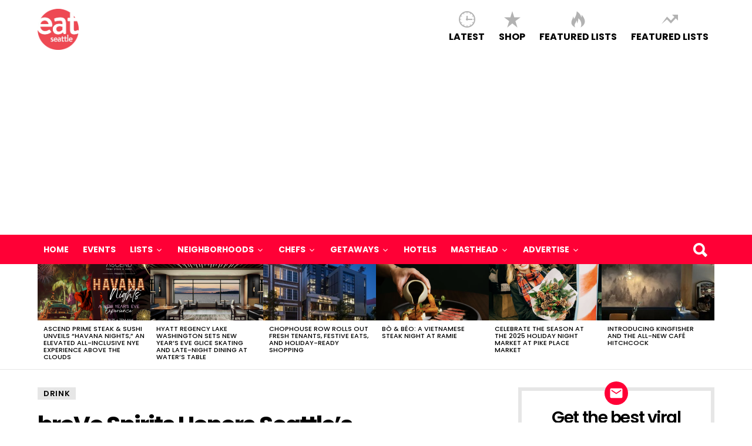

--- FILE ---
content_type: text/html; charset=UTF-8
request_url: https://www.eatinseattle.com/2013/05/11/brovo-spirits-honors-seattles-sweethearts-during-national-brain-tumor-awareness-month/
body_size: 25012
content:
<!DOCTYPE html>
<!--[if IE 7]>
<html class="no-js lt-ie10 lt-ie9 lt-ie8" id="ie7" lang="en-US"><![endif]-->
<!--[if IE 8]>
<html class="no-js lt-ie10 lt-ie9" id="ie8" lang="en-US"><![endif]-->
<!--[if IE 9]>
<html class="no-js lt-ie10" id="ie9" lang="en-US"><![endif]-->
<!--[if !IE]><!-->
<html class="no-js" lang="en-US"><!--<![endif]-->
<head>
	<meta charset="UTF-8"/>
	<link rel="profile" href="https://gmpg.org/xfn/11"/>
	<link rel="pingback" href="https://www.eatinseattle.com/xmlrpc.php"/>

	<meta name='robots' content='index, follow, max-image-preview:large, max-snippet:-1, max-video-preview:-1' />

<meta name="viewport" content="initial-scale=1.0, width=device-width" />

	<!-- This site is optimized with the Yoast SEO plugin v26.5 - https://yoast.com/wordpress/plugins/seo/ -->
	<title>broVo Spirits Honors Seattle&#039;s Sweethearts During National Brain Tumor Awareness Month - EatSeattle</title>
	<link rel="canonical" href="https://www.eatinseattle.com/2013/05/11/brovo-spirits-honors-seattles-sweethearts-during-national-brain-tumor-awareness-month/" />
	<meta property="og:locale" content="en_US" />
	<meta property="og:type" content="article" />
	<meta property="og:title" content="broVo Spirits Honors Seattle&#039;s Sweethearts During National Brain Tumor Awareness Month - EatSeattle" />
	<meta property="og:description" content="broVo Spirits&nbsp;has partnered with local restaurants and the&nbsp;Kathi Goertzen Foundation&nbsp;in honor of&nbsp;National Brain Tumor Awareness Month&nbsp;and Mother&#8217;s Day this May. Kathi was an icon in the Seattle media world for nearly 30 years. In 2012, Kathi lost her 14 year battle with brain tumors.&nbsp; Several area restaurants are featuring cocktails using broVo&#8217;s rose geranium liqueur. [&hellip;]" />
	<meta property="og:url" content="https://www.eatinseattle.com/2013/05/11/brovo-spirits-honors-seattles-sweethearts-during-national-brain-tumor-awareness-month/" />
	<meta property="og:site_name" content="EatSeattle" />
	<meta property="article:published_time" content="2013-05-11T16:31:00+00:00" />
	<meta property="og:image" content="https://www.insiderseattle.com/wp-content/uploads/2013/05/KathiGoertzen-1.jpg" />
	<meta name="author" content="Charles Koh" />
	<meta name="twitter:card" content="summary_large_image" />
	<meta name="twitter:label1" content="Written by" />
	<meta name="twitter:data1" content="Charles Koh" />
	<meta name="twitter:label2" content="Est. reading time" />
	<meta name="twitter:data2" content="1 minute" />
	<script type="application/ld+json" class="yoast-schema-graph">{"@context":"https://schema.org","@graph":[{"@type":"WebPage","@id":"https://www.eatinseattle.com/2013/05/11/brovo-spirits-honors-seattles-sweethearts-during-national-brain-tumor-awareness-month/","url":"https://www.eatinseattle.com/2013/05/11/brovo-spirits-honors-seattles-sweethearts-during-national-brain-tumor-awareness-month/","name":"broVo Spirits Honors Seattle's Sweethearts During National Brain Tumor Awareness Month - EatSeattle","isPartOf":{"@id":"https://www.eatinseattle.com/#website"},"primaryImageOfPage":{"@id":"https://www.eatinseattle.com/2013/05/11/brovo-spirits-honors-seattles-sweethearts-during-national-brain-tumor-awareness-month/#primaryimage"},"image":{"@id":"https://www.eatinseattle.com/2013/05/11/brovo-spirits-honors-seattles-sweethearts-during-national-brain-tumor-awareness-month/#primaryimage"},"thumbnailUrl":"http://www.insiderseattle.com/wp-content/uploads/2013/05/KathiGoertzen-1.jpg","datePublished":"2013-05-11T16:31:00+00:00","author":{"@id":"https://www.eatinseattle.com/#/schema/person/3bb7addcc7bd433a25bf981676cc7cb5"},"breadcrumb":{"@id":"https://www.eatinseattle.com/2013/05/11/brovo-spirits-honors-seattles-sweethearts-during-national-brain-tumor-awareness-month/#breadcrumb"},"inLanguage":"en-US","potentialAction":[{"@type":"ReadAction","target":["https://www.eatinseattle.com/2013/05/11/brovo-spirits-honors-seattles-sweethearts-during-national-brain-tumor-awareness-month/"]}]},{"@type":"ImageObject","inLanguage":"en-US","@id":"https://www.eatinseattle.com/2013/05/11/brovo-spirits-honors-seattles-sweethearts-during-national-brain-tumor-awareness-month/#primaryimage","url":"http://www.insiderseattle.com/wp-content/uploads/2013/05/KathiGoertzen-1.jpg","contentUrl":"http://www.insiderseattle.com/wp-content/uploads/2013/05/KathiGoertzen-1.jpg"},{"@type":"BreadcrumbList","@id":"https://www.eatinseattle.com/2013/05/11/brovo-spirits-honors-seattles-sweethearts-during-national-brain-tumor-awareness-month/#breadcrumb","itemListElement":[{"@type":"ListItem","position":1,"name":"Home","item":"https://www.eatinseattle.com/"},{"@type":"ListItem","position":2,"name":"broVo Spirits Honors Seattle&#8217;s Sweethearts During National Brain Tumor Awareness Month"}]},{"@type":"WebSite","@id":"https://www.eatinseattle.com/#website","url":"https://www.eatinseattle.com/","name":"EatSeattle","description":"EatSeattle is a leading food and lifestyle publication that showcases restaurants news, reviews, and eye-catching photography in the Pacific Northwest.","potentialAction":[{"@type":"SearchAction","target":{"@type":"EntryPoint","urlTemplate":"https://www.eatinseattle.com/?s={search_term_string}"},"query-input":{"@type":"PropertyValueSpecification","valueRequired":true,"valueName":"search_term_string"}}],"inLanguage":"en-US"},{"@type":"Person","@id":"https://www.eatinseattle.com/#/schema/person/3bb7addcc7bd433a25bf981676cc7cb5","name":"Charles Koh","image":{"@type":"ImageObject","inLanguage":"en-US","@id":"https://www.eatinseattle.com/#/schema/person/image/","url":"https://secure.gravatar.com/avatar/c6c5d407d65f73e9de5665cc092795339840c70233de5c6b4f53f5ae803e3e48?s=96&d=mm&r=g","contentUrl":"https://secure.gravatar.com/avatar/c6c5d407d65f73e9de5665cc092795339840c70233de5c6b4f53f5ae803e3e48?s=96&d=mm&r=g","caption":"Charles Koh"},"description":"Founded EatSeattle, and has continued to use his expertise as editor-in-chief to guide the website’s growth over the last five years. Koh’s experience focuses on digital marketing and social media, and has been a part of several companies, some of which he created, specializing in both areas over the course of his career. Koh was previously with Google and Zagat where he helped expand and grow communities worldwide.","url":"https://www.eatinseattle.com/author/charles-koh/"}]}</script>
	<!-- / Yoast SEO plugin. -->


<link rel='dns-prefetch' href='//platform-api.sharethis.com' />
<link rel='dns-prefetch' href='//fonts.googleapis.com' />
<link rel="alternate" type="application/rss+xml" title="EatSeattle &raquo; Feed" href="https://www.eatinseattle.com/feed/" />
<link rel="alternate" type="application/rss+xml" title="EatSeattle &raquo; Comments Feed" href="https://www.eatinseattle.com/comments/feed/" />
<script type="text/javascript" id="wpp-js" src="https://www.eatinseattle.com/wp-content/plugins/wordpress-popular-posts/assets/js/wpp.min.js?ver=7.3.6" data-sampling="0" data-sampling-rate="100" data-api-url="https://www.eatinseattle.com/wp-json/wordpress-popular-posts" data-post-id="609" data-token="55182adf4e" data-lang="0" data-debug="0"></script>
<link rel="alternate" type="application/rss+xml" title="EatSeattle &raquo; broVo Spirits Honors Seattle&#8217;s Sweethearts During National Brain Tumor Awareness Month Comments Feed" href="https://www.eatinseattle.com/2013/05/11/brovo-spirits-honors-seattles-sweethearts-during-national-brain-tumor-awareness-month/feed/" />
<link rel="alternate" title="oEmbed (JSON)" type="application/json+oembed" href="https://www.eatinseattle.com/wp-json/oembed/1.0/embed?url=https%3A%2F%2Fwww.eatinseattle.com%2F2013%2F05%2F11%2Fbrovo-spirits-honors-seattles-sweethearts-during-national-brain-tumor-awareness-month%2F" />
<link rel="alternate" title="oEmbed (XML)" type="text/xml+oembed" href="https://www.eatinseattle.com/wp-json/oembed/1.0/embed?url=https%3A%2F%2Fwww.eatinseattle.com%2F2013%2F05%2F11%2Fbrovo-spirits-honors-seattles-sweethearts-during-national-brain-tumor-awareness-month%2F&#038;format=xml" />
<style id='wp-img-auto-sizes-contain-inline-css' type='text/css'>
img:is([sizes=auto i],[sizes^="auto," i]){contain-intrinsic-size:3000px 1500px}
/*# sourceURL=wp-img-auto-sizes-contain-inline-css */
</style>
<link rel='stylesheet' id='givewp-campaign-blocks-fonts-css' href='https://fonts.googleapis.com/css2?family=Inter%3Awght%40400%3B500%3B600%3B700&#038;display=swap&#038;ver=6.9' type='text/css' media='all' />
<style id='wp-emoji-styles-inline-css' type='text/css'>

	img.wp-smiley, img.emoji {
		display: inline !important;
		border: none !important;
		box-shadow: none !important;
		height: 1em !important;
		width: 1em !important;
		margin: 0 0.07em !important;
		vertical-align: -0.1em !important;
		background: none !important;
		padding: 0 !important;
	}
/*# sourceURL=wp-emoji-styles-inline-css */
</style>
<style id='wp-block-library-inline-css' type='text/css'>
:root{--wp-block-synced-color:#7a00df;--wp-block-synced-color--rgb:122,0,223;--wp-bound-block-color:var(--wp-block-synced-color);--wp-editor-canvas-background:#ddd;--wp-admin-theme-color:#007cba;--wp-admin-theme-color--rgb:0,124,186;--wp-admin-theme-color-darker-10:#006ba1;--wp-admin-theme-color-darker-10--rgb:0,107,160.5;--wp-admin-theme-color-darker-20:#005a87;--wp-admin-theme-color-darker-20--rgb:0,90,135;--wp-admin-border-width-focus:2px}@media (min-resolution:192dpi){:root{--wp-admin-border-width-focus:1.5px}}.wp-element-button{cursor:pointer}:root .has-very-light-gray-background-color{background-color:#eee}:root .has-very-dark-gray-background-color{background-color:#313131}:root .has-very-light-gray-color{color:#eee}:root .has-very-dark-gray-color{color:#313131}:root .has-vivid-green-cyan-to-vivid-cyan-blue-gradient-background{background:linear-gradient(135deg,#00d084,#0693e3)}:root .has-purple-crush-gradient-background{background:linear-gradient(135deg,#34e2e4,#4721fb 50%,#ab1dfe)}:root .has-hazy-dawn-gradient-background{background:linear-gradient(135deg,#faaca8,#dad0ec)}:root .has-subdued-olive-gradient-background{background:linear-gradient(135deg,#fafae1,#67a671)}:root .has-atomic-cream-gradient-background{background:linear-gradient(135deg,#fdd79a,#004a59)}:root .has-nightshade-gradient-background{background:linear-gradient(135deg,#330968,#31cdcf)}:root .has-midnight-gradient-background{background:linear-gradient(135deg,#020381,#2874fc)}:root{--wp--preset--font-size--normal:16px;--wp--preset--font-size--huge:42px}.has-regular-font-size{font-size:1em}.has-larger-font-size{font-size:2.625em}.has-normal-font-size{font-size:var(--wp--preset--font-size--normal)}.has-huge-font-size{font-size:var(--wp--preset--font-size--huge)}.has-text-align-center{text-align:center}.has-text-align-left{text-align:left}.has-text-align-right{text-align:right}.has-fit-text{white-space:nowrap!important}#end-resizable-editor-section{display:none}.aligncenter{clear:both}.items-justified-left{justify-content:flex-start}.items-justified-center{justify-content:center}.items-justified-right{justify-content:flex-end}.items-justified-space-between{justify-content:space-between}.screen-reader-text{border:0;clip-path:inset(50%);height:1px;margin:-1px;overflow:hidden;padding:0;position:absolute;width:1px;word-wrap:normal!important}.screen-reader-text:focus{background-color:#ddd;clip-path:none;color:#444;display:block;font-size:1em;height:auto;left:5px;line-height:normal;padding:15px 23px 14px;text-decoration:none;top:5px;width:auto;z-index:100000}html :where(.has-border-color){border-style:solid}html :where([style*=border-top-color]){border-top-style:solid}html :where([style*=border-right-color]){border-right-style:solid}html :where([style*=border-bottom-color]){border-bottom-style:solid}html :where([style*=border-left-color]){border-left-style:solid}html :where([style*=border-width]){border-style:solid}html :where([style*=border-top-width]){border-top-style:solid}html :where([style*=border-right-width]){border-right-style:solid}html :where([style*=border-bottom-width]){border-bottom-style:solid}html :where([style*=border-left-width]){border-left-style:solid}html :where(img[class*=wp-image-]){height:auto;max-width:100%}:where(figure){margin:0 0 1em}html :where(.is-position-sticky){--wp-admin--admin-bar--position-offset:var(--wp-admin--admin-bar--height,0px)}@media screen and (max-width:600px){html :where(.is-position-sticky){--wp-admin--admin-bar--position-offset:0px}}

/*# sourceURL=wp-block-library-inline-css */
</style><style id='global-styles-inline-css' type='text/css'>
:root{--wp--preset--aspect-ratio--square: 1;--wp--preset--aspect-ratio--4-3: 4/3;--wp--preset--aspect-ratio--3-4: 3/4;--wp--preset--aspect-ratio--3-2: 3/2;--wp--preset--aspect-ratio--2-3: 2/3;--wp--preset--aspect-ratio--16-9: 16/9;--wp--preset--aspect-ratio--9-16: 9/16;--wp--preset--color--black: #000000;--wp--preset--color--cyan-bluish-gray: #abb8c3;--wp--preset--color--white: #ffffff;--wp--preset--color--pale-pink: #f78da7;--wp--preset--color--vivid-red: #cf2e2e;--wp--preset--color--luminous-vivid-orange: #ff6900;--wp--preset--color--luminous-vivid-amber: #fcb900;--wp--preset--color--light-green-cyan: #7bdcb5;--wp--preset--color--vivid-green-cyan: #00d084;--wp--preset--color--pale-cyan-blue: #8ed1fc;--wp--preset--color--vivid-cyan-blue: #0693e3;--wp--preset--color--vivid-purple: #9b51e0;--wp--preset--gradient--vivid-cyan-blue-to-vivid-purple: linear-gradient(135deg,rgb(6,147,227) 0%,rgb(155,81,224) 100%);--wp--preset--gradient--light-green-cyan-to-vivid-green-cyan: linear-gradient(135deg,rgb(122,220,180) 0%,rgb(0,208,130) 100%);--wp--preset--gradient--luminous-vivid-amber-to-luminous-vivid-orange: linear-gradient(135deg,rgb(252,185,0) 0%,rgb(255,105,0) 100%);--wp--preset--gradient--luminous-vivid-orange-to-vivid-red: linear-gradient(135deg,rgb(255,105,0) 0%,rgb(207,46,46) 100%);--wp--preset--gradient--very-light-gray-to-cyan-bluish-gray: linear-gradient(135deg,rgb(238,238,238) 0%,rgb(169,184,195) 100%);--wp--preset--gradient--cool-to-warm-spectrum: linear-gradient(135deg,rgb(74,234,220) 0%,rgb(151,120,209) 20%,rgb(207,42,186) 40%,rgb(238,44,130) 60%,rgb(251,105,98) 80%,rgb(254,248,76) 100%);--wp--preset--gradient--blush-light-purple: linear-gradient(135deg,rgb(255,206,236) 0%,rgb(152,150,240) 100%);--wp--preset--gradient--blush-bordeaux: linear-gradient(135deg,rgb(254,205,165) 0%,rgb(254,45,45) 50%,rgb(107,0,62) 100%);--wp--preset--gradient--luminous-dusk: linear-gradient(135deg,rgb(255,203,112) 0%,rgb(199,81,192) 50%,rgb(65,88,208) 100%);--wp--preset--gradient--pale-ocean: linear-gradient(135deg,rgb(255,245,203) 0%,rgb(182,227,212) 50%,rgb(51,167,181) 100%);--wp--preset--gradient--electric-grass: linear-gradient(135deg,rgb(202,248,128) 0%,rgb(113,206,126) 100%);--wp--preset--gradient--midnight: linear-gradient(135deg,rgb(2,3,129) 0%,rgb(40,116,252) 100%);--wp--preset--font-size--small: 13px;--wp--preset--font-size--medium: 20px;--wp--preset--font-size--large: 36px;--wp--preset--font-size--x-large: 42px;--wp--preset--spacing--20: 0.44rem;--wp--preset--spacing--30: 0.67rem;--wp--preset--spacing--40: 1rem;--wp--preset--spacing--50: 1.5rem;--wp--preset--spacing--60: 2.25rem;--wp--preset--spacing--70: 3.38rem;--wp--preset--spacing--80: 5.06rem;--wp--preset--shadow--natural: 6px 6px 9px rgba(0, 0, 0, 0.2);--wp--preset--shadow--deep: 12px 12px 50px rgba(0, 0, 0, 0.4);--wp--preset--shadow--sharp: 6px 6px 0px rgba(0, 0, 0, 0.2);--wp--preset--shadow--outlined: 6px 6px 0px -3px rgb(255, 255, 255), 6px 6px rgb(0, 0, 0);--wp--preset--shadow--crisp: 6px 6px 0px rgb(0, 0, 0);}:where(.is-layout-flex){gap: 0.5em;}:where(.is-layout-grid){gap: 0.5em;}body .is-layout-flex{display: flex;}.is-layout-flex{flex-wrap: wrap;align-items: center;}.is-layout-flex > :is(*, div){margin: 0;}body .is-layout-grid{display: grid;}.is-layout-grid > :is(*, div){margin: 0;}:where(.wp-block-columns.is-layout-flex){gap: 2em;}:where(.wp-block-columns.is-layout-grid){gap: 2em;}:where(.wp-block-post-template.is-layout-flex){gap: 1.25em;}:where(.wp-block-post-template.is-layout-grid){gap: 1.25em;}.has-black-color{color: var(--wp--preset--color--black) !important;}.has-cyan-bluish-gray-color{color: var(--wp--preset--color--cyan-bluish-gray) !important;}.has-white-color{color: var(--wp--preset--color--white) !important;}.has-pale-pink-color{color: var(--wp--preset--color--pale-pink) !important;}.has-vivid-red-color{color: var(--wp--preset--color--vivid-red) !important;}.has-luminous-vivid-orange-color{color: var(--wp--preset--color--luminous-vivid-orange) !important;}.has-luminous-vivid-amber-color{color: var(--wp--preset--color--luminous-vivid-amber) !important;}.has-light-green-cyan-color{color: var(--wp--preset--color--light-green-cyan) !important;}.has-vivid-green-cyan-color{color: var(--wp--preset--color--vivid-green-cyan) !important;}.has-pale-cyan-blue-color{color: var(--wp--preset--color--pale-cyan-blue) !important;}.has-vivid-cyan-blue-color{color: var(--wp--preset--color--vivid-cyan-blue) !important;}.has-vivid-purple-color{color: var(--wp--preset--color--vivid-purple) !important;}.has-black-background-color{background-color: var(--wp--preset--color--black) !important;}.has-cyan-bluish-gray-background-color{background-color: var(--wp--preset--color--cyan-bluish-gray) !important;}.has-white-background-color{background-color: var(--wp--preset--color--white) !important;}.has-pale-pink-background-color{background-color: var(--wp--preset--color--pale-pink) !important;}.has-vivid-red-background-color{background-color: var(--wp--preset--color--vivid-red) !important;}.has-luminous-vivid-orange-background-color{background-color: var(--wp--preset--color--luminous-vivid-orange) !important;}.has-luminous-vivid-amber-background-color{background-color: var(--wp--preset--color--luminous-vivid-amber) !important;}.has-light-green-cyan-background-color{background-color: var(--wp--preset--color--light-green-cyan) !important;}.has-vivid-green-cyan-background-color{background-color: var(--wp--preset--color--vivid-green-cyan) !important;}.has-pale-cyan-blue-background-color{background-color: var(--wp--preset--color--pale-cyan-blue) !important;}.has-vivid-cyan-blue-background-color{background-color: var(--wp--preset--color--vivid-cyan-blue) !important;}.has-vivid-purple-background-color{background-color: var(--wp--preset--color--vivid-purple) !important;}.has-black-border-color{border-color: var(--wp--preset--color--black) !important;}.has-cyan-bluish-gray-border-color{border-color: var(--wp--preset--color--cyan-bluish-gray) !important;}.has-white-border-color{border-color: var(--wp--preset--color--white) !important;}.has-pale-pink-border-color{border-color: var(--wp--preset--color--pale-pink) !important;}.has-vivid-red-border-color{border-color: var(--wp--preset--color--vivid-red) !important;}.has-luminous-vivid-orange-border-color{border-color: var(--wp--preset--color--luminous-vivid-orange) !important;}.has-luminous-vivid-amber-border-color{border-color: var(--wp--preset--color--luminous-vivid-amber) !important;}.has-light-green-cyan-border-color{border-color: var(--wp--preset--color--light-green-cyan) !important;}.has-vivid-green-cyan-border-color{border-color: var(--wp--preset--color--vivid-green-cyan) !important;}.has-pale-cyan-blue-border-color{border-color: var(--wp--preset--color--pale-cyan-blue) !important;}.has-vivid-cyan-blue-border-color{border-color: var(--wp--preset--color--vivid-cyan-blue) !important;}.has-vivid-purple-border-color{border-color: var(--wp--preset--color--vivid-purple) !important;}.has-vivid-cyan-blue-to-vivid-purple-gradient-background{background: var(--wp--preset--gradient--vivid-cyan-blue-to-vivid-purple) !important;}.has-light-green-cyan-to-vivid-green-cyan-gradient-background{background: var(--wp--preset--gradient--light-green-cyan-to-vivid-green-cyan) !important;}.has-luminous-vivid-amber-to-luminous-vivid-orange-gradient-background{background: var(--wp--preset--gradient--luminous-vivid-amber-to-luminous-vivid-orange) !important;}.has-luminous-vivid-orange-to-vivid-red-gradient-background{background: var(--wp--preset--gradient--luminous-vivid-orange-to-vivid-red) !important;}.has-very-light-gray-to-cyan-bluish-gray-gradient-background{background: var(--wp--preset--gradient--very-light-gray-to-cyan-bluish-gray) !important;}.has-cool-to-warm-spectrum-gradient-background{background: var(--wp--preset--gradient--cool-to-warm-spectrum) !important;}.has-blush-light-purple-gradient-background{background: var(--wp--preset--gradient--blush-light-purple) !important;}.has-blush-bordeaux-gradient-background{background: var(--wp--preset--gradient--blush-bordeaux) !important;}.has-luminous-dusk-gradient-background{background: var(--wp--preset--gradient--luminous-dusk) !important;}.has-pale-ocean-gradient-background{background: var(--wp--preset--gradient--pale-ocean) !important;}.has-electric-grass-gradient-background{background: var(--wp--preset--gradient--electric-grass) !important;}.has-midnight-gradient-background{background: var(--wp--preset--gradient--midnight) !important;}.has-small-font-size{font-size: var(--wp--preset--font-size--small) !important;}.has-medium-font-size{font-size: var(--wp--preset--font-size--medium) !important;}.has-large-font-size{font-size: var(--wp--preset--font-size--large) !important;}.has-x-large-font-size{font-size: var(--wp--preset--font-size--x-large) !important;}
/*# sourceURL=global-styles-inline-css */
</style>

<style id='classic-theme-styles-inline-css' type='text/css'>
/*! This file is auto-generated */
.wp-block-button__link{color:#fff;background-color:#32373c;border-radius:9999px;box-shadow:none;text-decoration:none;padding:calc(.667em + 2px) calc(1.333em + 2px);font-size:1.125em}.wp-block-file__button{background:#32373c;color:#fff;text-decoration:none}
/*# sourceURL=/wp-includes/css/classic-themes.min.css */
</style>
<link rel='stylesheet' id='contact-form-7-css' href='https://www.eatinseattle.com/wp-content/plugins/contact-form-7/includes/css/styles.css?ver=6.1.4' type='text/css' media='all' />
<link rel='stylesheet' id='finalTilesGallery_stylesheet-css' href='https://www.eatinseattle.com/wp-content/plugins/final-tiles-grid-gallery-lite/scripts/ftg.css?ver=3.6.7' type='text/css' media='all' />
<link rel='stylesheet' id='fontawesome_stylesheet-css' href='https://www.eatinseattle.com/wp-content/plugins/final-tiles-grid-gallery-lite/fonts/font-awesome/css/font-awesome.min.css?ver=8909b60c52cfc77974ef946384d2a205' type='text/css' media='all' />
<link rel='stylesheet' id='bwg_fonts-css' href='https://www.eatinseattle.com/wp-content/plugins/photo-gallery/css/bwg-fonts/fonts.css?ver=0.0.1' type='text/css' media='all' />
<link rel='stylesheet' id='sumoselect-css' href='https://www.eatinseattle.com/wp-content/plugins/photo-gallery/css/sumoselect.min.css?ver=3.4.6' type='text/css' media='all' />
<link rel='stylesheet' id='mCustomScrollbar-css' href='https://www.eatinseattle.com/wp-content/plugins/photo-gallery/css/jquery.mCustomScrollbar.min.css?ver=3.1.5' type='text/css' media='all' />
<link rel='stylesheet' id='bwg_frontend-css' href='https://www.eatinseattle.com/wp-content/plugins/photo-gallery/css/styles.min.css?ver=1.8.35' type='text/css' media='all' />
<link rel='stylesheet' id='give-styles-css' href='https://www.eatinseattle.com/wp-content/plugins/give/build/assets/dist/css/give.css?ver=4.13.2' type='text/css' media='all' />
<link rel='stylesheet' id='give-donation-summary-style-frontend-css' href='https://www.eatinseattle.com/wp-content/plugins/give/build/assets/dist/css/give-donation-summary.css?ver=4.13.2' type='text/css' media='all' />
<link rel='stylesheet' id='givewp-design-system-foundation-css' href='https://www.eatinseattle.com/wp-content/plugins/give/build/assets/dist/css/design-system/foundation.css?ver=1.2.0' type='text/css' media='all' />
<link rel='stylesheet' id='wordpress-popular-posts-css-css' href='https://www.eatinseattle.com/wp-content/plugins/wordpress-popular-posts/assets/css/wpp.css?ver=7.3.6' type='text/css' media='all' />
<link rel='stylesheet' id='g1-main-css' href='https://www.eatinseattle.com/wp-content/themes/bimber/css/main.css?ver=1.2' type='text/css' media='all' />
<link rel='stylesheet' id='bimber-poppins-css-css' href='https://fonts.googleapis.com/css?family=Poppins%3A400%2C300%2C500%2C600%2C700&#038;subset=latin%2Clatin-ext&#038;ver=6.9' type='text/css' media='all' />
<link rel='stylesheet' id='bimber-roboto-css-css' href='https://fonts.googleapis.com/css?family=Roboto%3A400%2C300%2C700&#038;subset=latin%2Clatin-ext&#038;ver=6.9' type='text/css' media='all' />
<link rel='stylesheet' id='bimber-bimbericons-css' href='https://www.eatinseattle.com/wp-content/themes/bimber/css/bimber/styles.css?ver=1.2' type='text/css' media='all' />
<link rel='stylesheet' id='bimber-print-css' href='https://www.eatinseattle.com/wp-content/themes/bimber/css/print.css?ver=1.2' type='text/css' media='print' />
<link rel='stylesheet' id='bimber-dynamic-style-css' href='https://www.eatinseattle.com/wp-content/uploads/dynamic-style.css?respondjs=no&#038;ver=1.2' type='text/css' media='all' />
<link rel='stylesheet' id='__EPYT__style-css' href='https://www.eatinseattle.com/wp-content/plugins/youtube-embed-plus/styles/ytprefs.min.css?ver=14.2.3.2' type='text/css' media='all' />
<style id='__EPYT__style-inline-css' type='text/css'>

                .epyt-gallery-thumb {
                        width: 33.333%;
                }
                
/*# sourceURL=__EPYT__style-inline-css */
</style>
<script type="text/javascript" src="https://www.eatinseattle.com/wp-includes/js/dist/hooks.min.js?ver=dd5603f07f9220ed27f1" id="wp-hooks-js"></script>
<script type="text/javascript" src="https://www.eatinseattle.com/wp-includes/js/dist/i18n.min.js?ver=c26c3dc7bed366793375" id="wp-i18n-js"></script>
<script type="text/javascript" id="wp-i18n-js-after">
/* <![CDATA[ */
wp.i18n.setLocaleData( { 'text direction\u0004ltr': [ 'ltr' ] } );
//# sourceURL=wp-i18n-js-after
/* ]]> */
</script>
<script type="text/javascript" src="https://www.eatinseattle.com/wp-includes/js/jquery/jquery.min.js?ver=3.7.1" id="jquery-core-js"></script>
<script type="text/javascript" src="https://www.eatinseattle.com/wp-includes/js/jquery/jquery-migrate.min.js?ver=3.4.1" id="jquery-migrate-js"></script>
<script type="text/javascript" src="https://www.eatinseattle.com/wp-content/plugins/photo-gallery/js/jquery.sumoselect.min.js?ver=3.4.6" id="sumoselect-js"></script>
<script type="text/javascript" src="https://www.eatinseattle.com/wp-content/plugins/photo-gallery/js/tocca.min.js?ver=2.0.9" id="bwg_mobile-js"></script>
<script type="text/javascript" src="https://www.eatinseattle.com/wp-content/plugins/photo-gallery/js/jquery.mCustomScrollbar.concat.min.js?ver=3.1.5" id="mCustomScrollbar-js"></script>
<script type="text/javascript" src="https://www.eatinseattle.com/wp-content/plugins/photo-gallery/js/jquery.fullscreen.min.js?ver=0.6.0" id="jquery-fullscreen-js"></script>
<script type="text/javascript" id="bwg_frontend-js-extra">
/* <![CDATA[ */
var bwg_objectsL10n = {"bwg_field_required":"field is required.","bwg_mail_validation":"This is not a valid email address.","bwg_search_result":"There are no images matching your search.","bwg_select_tag":"Select Tag","bwg_order_by":"Order By","bwg_search":"Search","bwg_show_ecommerce":"Show Ecommerce","bwg_hide_ecommerce":"Hide Ecommerce","bwg_show_comments":"Show Comments","bwg_hide_comments":"Hide Comments","bwg_restore":"Restore","bwg_maximize":"Maximize","bwg_fullscreen":"Fullscreen","bwg_exit_fullscreen":"Exit Fullscreen","bwg_search_tag":"SEARCH...","bwg_tag_no_match":"No tags found","bwg_all_tags_selected":"All tags selected","bwg_tags_selected":"tags selected","play":"Play","pause":"Pause","is_pro":"","bwg_play":"Play","bwg_pause":"Pause","bwg_hide_info":"Hide info","bwg_show_info":"Show info","bwg_hide_rating":"Hide rating","bwg_show_rating":"Show rating","ok":"Ok","cancel":"Cancel","select_all":"Select all","lazy_load":"0","lazy_loader":"https://www.eatinseattle.com/wp-content/plugins/photo-gallery/images/ajax_loader.png","front_ajax":"0","bwg_tag_see_all":"see all tags","bwg_tag_see_less":"see less tags"};
//# sourceURL=bwg_frontend-js-extra
/* ]]> */
</script>
<script type="text/javascript" src="https://www.eatinseattle.com/wp-content/plugins/photo-gallery/js/scripts.min.js?ver=1.8.35" id="bwg_frontend-js"></script>
<script type="text/javascript" id="give-js-extra">
/* <![CDATA[ */
var give_global_vars = {"ajaxurl":"https://www.eatinseattle.com/wp-admin/admin-ajax.php","checkout_nonce":"aa120ec72f","currency":"USD","currency_sign":"$","currency_pos":"before","thousands_separator":",","decimal_separator":".","no_gateway":"Please select a payment method.","bad_minimum":"The minimum custom donation amount for this form is","bad_maximum":"The maximum custom donation amount for this form is","general_loading":"Loading...","purchase_loading":"Please Wait...","textForOverlayScreen":"\u003Ch3\u003EProcessing...\u003C/h3\u003E\u003Cp\u003EThis will only take a second!\u003C/p\u003E","number_decimals":"0","is_test_mode":"","give_version":"4.13.2","magnific_options":{"main_class":"give-modal","close_on_bg_click":false},"form_translation":{"payment-mode":"Please select payment mode.","give_first":"Please enter your first name.","give_last":"Please enter your last name.","give_email":"Please enter a valid email address.","give_user_login":"Invalid email address or username.","give_user_pass":"Enter a password.","give_user_pass_confirm":"Enter the password confirmation.","give_agree_to_terms":"You must agree to the terms and conditions."},"confirm_email_sent_message":"Please check your email and click on the link to access your complete donation history.","ajax_vars":{"ajaxurl":"https://www.eatinseattle.com/wp-admin/admin-ajax.php","ajaxNonce":"5507962b23","loading":"Loading","select_option":"Please select an option","default_gateway":"paypal","permalinks":"1","number_decimals":0},"cookie_hash":"e1305b9743d4235217f1c58f2dc7e904","session_nonce_cookie_name":"wp-give_session_reset_nonce_e1305b9743d4235217f1c58f2dc7e904","session_cookie_name":"wp-give_session_e1305b9743d4235217f1c58f2dc7e904","delete_session_nonce_cookie":"0"};
var giveApiSettings = {"root":"https://www.eatinseattle.com/wp-json/give-api/v2/","rest_base":"give-api/v2"};
//# sourceURL=give-js-extra
/* ]]> */
</script>
<script type="text/javascript" src="https://www.eatinseattle.com/wp-content/plugins/give/build/assets/dist/js/give.js?ver=8540f4f50a2032d9c5b5" id="give-js"></script>
<script type="text/javascript" src="https://www.eatinseattle.com/wp-content/themes/bimber/js/modernizr/modernizr-custom.min.js?ver=3.3.0" id="modernizr-js"></script>
<script type="text/javascript" src="//platform-api.sharethis.com/js/sharethis.js#source=googleanalytics-wordpress#product=ga&amp;property=5fa1f6f8b3757700196c947a" id="googleanalytics-platform-sharethis-js"></script>
<script type="text/javascript" id="__ytprefs__-js-extra">
/* <![CDATA[ */
var _EPYT_ = {"ajaxurl":"https://www.eatinseattle.com/wp-admin/admin-ajax.php","security":"b7a06268ac","gallery_scrolloffset":"20","eppathtoscripts":"https://www.eatinseattle.com/wp-content/plugins/youtube-embed-plus/scripts/","eppath":"https://www.eatinseattle.com/wp-content/plugins/youtube-embed-plus/","epresponsiveselector":"[\"iframe.__youtube_prefs_widget__\"]","epdovol":"1","version":"14.2.3.2","evselector":"iframe.__youtube_prefs__[src], iframe[src*=\"youtube.com/embed/\"], iframe[src*=\"youtube-nocookie.com/embed/\"]","ajax_compat":"","maxres_facade":"eager","ytapi_load":"light","pause_others":"","stopMobileBuffer":"1","facade_mode":"","not_live_on_channel":""};
//# sourceURL=__ytprefs__-js-extra
/* ]]> */
</script>
<script type="text/javascript" src="https://www.eatinseattle.com/wp-content/plugins/youtube-embed-plus/scripts/ytprefs.min.js?ver=14.2.3.2" id="__ytprefs__-js"></script>
<link rel="https://api.w.org/" href="https://www.eatinseattle.com/wp-json/" /><link rel="alternate" title="JSON" type="application/json" href="https://www.eatinseattle.com/wp-json/wp/v2/posts/609" /><link rel="EditURI" type="application/rsd+xml" title="RSD" href="https://www.eatinseattle.com/xmlrpc.php?rsd" />
<style type="text/css">
.feedzy-rss-link-icon:after {
	content: url("https://www.eatinseattle.com/wp-content/plugins/feedzy-rss-feeds/img/external-link.png");
	margin-left: 3px;
}
</style>
		<meta name="generator" content="Give v4.13.2" />
            <style id="wpp-loading-animation-styles">@-webkit-keyframes bgslide{from{background-position-x:0}to{background-position-x:-200%}}@keyframes bgslide{from{background-position-x:0}to{background-position-x:-200%}}.wpp-widget-block-placeholder,.wpp-shortcode-placeholder{margin:0 auto;width:60px;height:3px;background:#dd3737;background:linear-gradient(90deg,#dd3737 0%,#571313 10%,#dd3737 100%);background-size:200% auto;border-radius:3px;-webkit-animation:bgslide 1s infinite linear;animation:bgslide 1s infinite linear}</style>
            <link rel="icon" href="https://www.eatinseattle.com/wp-content/uploads/2016/05/cropped-eat-red-32x32.png" sizes="32x32" />
<link rel="icon" href="https://www.eatinseattle.com/wp-content/uploads/2016/05/cropped-eat-red-192x192.png" sizes="192x192" />
<link rel="apple-touch-icon" href="https://www.eatinseattle.com/wp-content/uploads/2016/05/cropped-eat-red-180x180.png" />
<meta name="msapplication-TileImage" content="https://www.eatinseattle.com/wp-content/uploads/2016/05/cropped-eat-red-270x270.png" />
</head>

<body data-rsssl=1 class="wp-singular post-template-default single single-post postid-609 single-format-standard wp-theme-bimber g1-layout-stretched g1-hoverable" itemscope itemtype="http://schema.org/WebPage">

<div class="g1-body-inner">

	<div id="page">
		
	<aside class="g1-row g1-sharebar g1-sharebar-off">
		<div class="g1-row-inner">
			<div class="g1-column g1-sharebar-inner">
			</div>
		</div>
		<div class="g1-row-background">
		</div>
	</aside>

		

		<div class="g1-header g1-row g1-row-layout-page">
			<div class="g1-row-inner">
				<div class="g1-column">
					
<div class="g1-id" itemscope itemtype="http://schema.org/Organization">
				<p class="g1-mega g1-mega-2nd site-title">
			
			<a class="g1-logo-wrapper"
			   href="https://www.eatinseattle.com/" rel="home" itemprop="url">
									<img itemprop="logo" class="g1-logo g1-logo-default" width="70" height="50" src="https://www.eatinseattle.com/wp-content/uploads/2017/11/eatseattle-logo.png" srcset="https://www.eatinseattle.com/wp-content/uploads/2017/11/eatseattle-logo.png 2x,https://www.eatinseattle.com/wp-content/uploads/2017/11/eatseattle-logo.png 1x" alt="EatSeattle" />							</a>

				</p>

	</div>

											<nav class="g1-quick-nav">
							<ul class="g1-quick-nav-menu">
																	<li class="menu-item menu-item-type-g1-latest ">
										<a href="https://www.eatinseattle.com">Latest</a>
									</li>
								
																	<li class="menu-item menu-item-type-g1-popular ">
										<a href="https://www.eatinseattle.com/shop/">Shop</a>
									</li>
								
																	<li class="menu-item menu-item-type-g1-hot ">
										<a href="https://www.eatinseattle.com/bucket-list/">Featured Lists</a>
									</li>
								
																	<li class="menu-item menu-item-type-g1-trending ">
										<a href="https://www.eatinseattle.com/bucket-list/">Featured Lists</a>
									</li>
															</ul>
						</nav>
									</div>

			</div>
			<div class="g1-row-background"></div>
		</div>

		<div class="g1-row g1-row-layout-page g1-navbar">
			<div class="g1-row-inner">
				<div class="g1-column g1-dropable">
					<a class="g1-hamburger g1-hamburger-show" href="">
						<span class="g1-hamburger-icon"></span>
						<span class="g1-hamburger-label">Menu</span>
					</a>

					<!-- BEGIN .g1-primary-nav -->
					<nav id="g1-primary-nav" class="g1-primary-nav"><ul id="g1-primary-nav-menu" class=""><li id="menu-item-3169" class="menu-item menu-item-type-custom menu-item-object-custom menu-item-3169"><a href="https://eatinseattle.com">Home</a></li>
<li id="menu-item-3210" class="menu-item menu-item-type-taxonomy menu-item-object-category menu-item-3210"><a href="https://www.eatinseattle.com/category/events/">Events</a></li>
<li id="menu-item-3721" class="menu-item menu-item-type-post_type menu-item-object-page menu-item-has-children menu-item-3721"><a href="https://www.eatinseattle.com/bucket-list/">Lists</a>
<ul class="sub-menu">
	<li id="menu-item-5337" class="menu-item menu-item-type-post_type menu-item-object-page menu-item-5337"><a href="https://www.eatinseattle.com/rooftop-bars/">Rooftops List</a></li>
	<li id="menu-item-3771" class="menu-item menu-item-type-post_type menu-item-object-post menu-item-3771"><a href="https://www.eatinseattle.com/2016/06/06/ultimate-seattle-food-bucket-list/">Ultimate Seattle Food Bucket List</a></li>
	<li id="menu-item-3789" class="menu-item menu-item-type-post_type menu-item-object-post menu-item-3789"><a href="https://www.eatinseattle.com/2016/06/08/ultimate-seattle-do-see-bucket-list/">Top 100 Things to Do and See in Seattle</a></li>
	<li id="menu-item-4439" class="menu-item menu-item-type-post_type menu-item-object-post menu-item-4439"><a href="https://www.eatinseattle.com/2016/07/13/best-things-to-do-and-eat-on-alki-beach-seattle-bucket-list/">Alki Beach Bucket List</a></li>
	<li id="menu-item-4722" class="menu-item menu-item-type-post_type menu-item-object-post menu-item-4722"><a href="https://www.eatinseattle.com/2016/11/30/20-adventures-to-knock-off-your-kamloops-bucket-list/">20 Adventures to Knock off your Kamloops Bucket List</a></li>
</ul>
</li>
<li id="menu-item-5843" class="menu-item menu-item-type-post_type menu-item-object-page menu-item-has-children menu-item-5843"><a href="https://www.eatinseattle.com/citydirectory/">Neighborhoods</a>
<ul class="sub-menu">
	<li id="menu-item-4458" class="menu-item menu-item-type-custom menu-item-object-custom menu-item-4458"><a href="https://moovitapp.com/tripplan?customerId=4720&#038;metroId=522&#038;lang=en">Find Bus Routes</a></li>
	<li id="menu-item-3284" class="menu-item menu-item-type-taxonomy menu-item-object-category menu-item-3284"><a href="https://www.eatinseattle.com/category/ballard/">Ballard</a></li>
	<li id="menu-item-3282" class="menu-item menu-item-type-taxonomy menu-item-object-category menu-item-3282"><a href="https://www.eatinseattle.com/category/bellevue/">bellevue</a></li>
	<li id="menu-item-3286" class="menu-item menu-item-type-taxonomy menu-item-object-category menu-item-3286"><a href="https://www.eatinseattle.com/category/belltown/">Belltown</a></li>
	<li id="menu-item-3283" class="menu-item menu-item-type-taxonomy menu-item-object-category menu-item-3283"><a href="https://www.eatinseattle.com/category/capitol-hill/">Capitol Hill</a></li>
	<li id="menu-item-3285" class="menu-item menu-item-type-taxonomy menu-item-object-category menu-item-3285"><a href="https://www.eatinseattle.com/category/downtown-bellevue/">Downtown Bellevue</a></li>
	<li id="menu-item-3294" class="menu-item menu-item-type-taxonomy menu-item-object-category menu-item-3294"><a href="https://www.eatinseattle.com/category/downtown-seattle/">Downtown Seattle</a></li>
	<li id="menu-item-3306" class="menu-item menu-item-type-taxonomy menu-item-object-category menu-item-3306"><a href="https://www.eatinseattle.com/category/edmonds/">Edmonds</a></li>
	<li id="menu-item-3291" class="menu-item menu-item-type-taxonomy menu-item-object-category menu-item-3291"><a href="https://www.eatinseattle.com/category/fremont/">Fremont</a></li>
	<li id="menu-item-3305" class="menu-item menu-item-type-taxonomy menu-item-object-category menu-item-3305"><a href="https://www.eatinseattle.com/category/greenwood/">Greenwood</a></li>
	<li id="menu-item-3300" class="menu-item menu-item-type-taxonomy menu-item-object-category menu-item-3300"><a href="https://www.eatinseattle.com/category/issaquah/">Issaquah</a></li>
	<li id="menu-item-3303" class="menu-item menu-item-type-taxonomy menu-item-object-category menu-item-3303"><a href="https://www.eatinseattle.com/category/kent/">Kent</a></li>
	<li id="menu-item-3287" class="menu-item menu-item-type-taxonomy menu-item-object-category menu-item-3287"><a href="https://www.eatinseattle.com/category/kirkland/">Kirkland</a></li>
	<li id="menu-item-3302" class="menu-item menu-item-type-taxonomy menu-item-object-category menu-item-3302"><a href="https://www.eatinseattle.com/category/lake-union/">Lake Union</a></li>
	<li id="menu-item-3297" class="menu-item menu-item-type-taxonomy menu-item-object-category menu-item-3297"><a href="https://www.eatinseattle.com/category/madrona/">Madrona</a></li>
	<li id="menu-item-3307" class="menu-item menu-item-type-taxonomy menu-item-object-category menu-item-3307"><a href="https://www.eatinseattle.com/category/magnolia/">Magnolia</a></li>
	<li id="menu-item-3298" class="menu-item menu-item-type-taxonomy menu-item-object-category menu-item-3298"><a href="https://www.eatinseattle.com/category/portland/">Portland</a></li>
	<li id="menu-item-3295" class="menu-item menu-item-type-taxonomy menu-item-object-category menu-item-3295"><a href="https://www.eatinseattle.com/category/redmond/">Redmond</a></li>
	<li id="menu-item-3281" class="menu-item menu-item-type-taxonomy menu-item-object-category menu-item-3281"><a href="https://www.eatinseattle.com/category/seattle/">Seattle</a></li>
	<li id="menu-item-3308" class="menu-item menu-item-type-taxonomy menu-item-object-category menu-item-3308"><a href="https://www.eatinseattle.com/category/shoreline/">Shoreline</a></li>
	<li id="menu-item-3289" class="menu-item menu-item-type-taxonomy menu-item-object-category menu-item-3289"><a href="https://www.eatinseattle.com/category/south-lake-union/">South Lake Union</a></li>
	<li id="menu-item-3293" class="menu-item menu-item-type-taxonomy menu-item-object-category menu-item-3293"><a href="https://www.eatinseattle.com/category/tukwila/">Tukwila</a></li>
	<li id="menu-item-3290" class="menu-item menu-item-type-taxonomy menu-item-object-category menu-item-3290"><a href="https://www.eatinseattle.com/category/queen-anne/">Queen Anne</a></li>
	<li id="menu-item-3292" class="menu-item menu-item-type-taxonomy menu-item-object-category menu-item-3292"><a href="https://www.eatinseattle.com/category/wallingford/">Wallingford</a></li>
	<li id="menu-item-3301" class="menu-item menu-item-type-taxonomy menu-item-object-category menu-item-3301"><a href="https://www.eatinseattle.com/category/west-seattle/">West Seattle</a></li>
	<li id="menu-item-3296" class="menu-item menu-item-type-taxonomy menu-item-object-category menu-item-3296"><a href="https://www.eatinseattle.com/category/whistler/">Whistler</a></li>
	<li id="menu-item-3288" class="menu-item menu-item-type-taxonomy menu-item-object-category menu-item-3288"><a href="https://www.eatinseattle.com/category/woodinville/">Woodinville</a></li>
	<li id="menu-item-3304" class="menu-item menu-item-type-taxonomy menu-item-object-category menu-item-3304"><a href="https://www.eatinseattle.com/category/university-district/">University District</a></li>
	<li id="menu-item-3299" class="menu-item menu-item-type-taxonomy menu-item-object-category menu-item-3299"><a href="https://www.eatinseattle.com/category/yakima/">Yakima</a></li>
</ul>
</li>
<li id="menu-item-3171" class="menu-item menu-item-type-taxonomy menu-item-object-category menu-item-has-children menu-item-3171"><a href="https://www.eatinseattle.com/category/chef/">Chefs</a>
<ul class="sub-menu">
	<li id="menu-item-3172" class="menu-item menu-item-type-taxonomy menu-item-object-category menu-item-3172"><a href="https://www.eatinseattle.com/category/chef-dan-gilmore/">Dan Gilmore</a></li>
	<li id="menu-item-3178" class="menu-item menu-item-type-taxonomy menu-item-object-category menu-item-3178"><a href="https://www.eatinseattle.com/category/ethan-stowell/">Ethan Stowell</a></li>
	<li id="menu-item-3173" class="menu-item menu-item-type-taxonomy menu-item-object-category menu-item-3173"><a href="https://www.eatinseattle.com/category/chef-jason-stoneburner/">Jason Stoneburner</a></li>
	<li id="menu-item-3345" class="menu-item menu-item-type-taxonomy menu-item-object-category menu-item-3345"><a href="https://www.eatinseattle.com/category/jason-wilson/">Jason Wilson</a></li>
	<li id="menu-item-3174" class="menu-item menu-item-type-taxonomy menu-item-object-category menu-item-3174"><a href="https://www.eatinseattle.com/category/chef-john-howie/">John Howie</a></li>
	<li id="menu-item-5874" class="menu-item menu-item-type-taxonomy menu-item-object-category menu-item-5874"><a href="https://www.eatinseattle.com/category/john-sundstrom/">John Sundstrom</a></li>
	<li id="menu-item-3182" class="menu-item menu-item-type-taxonomy menu-item-object-category menu-item-3182"><a href="https://www.eatinseattle.com/category/maria-hines/">Maria Hines</a></li>
	<li id="menu-item-3175" class="menu-item menu-item-type-taxonomy menu-item-object-category menu-item-3175"><a href="https://www.eatinseattle.com/category/chef-thierry-rautureau/">Thierry Rautureau</a></li>
</ul>
</li>
<li id="menu-item-3264" class="menu-item menu-item-type-taxonomy menu-item-object-category menu-item-has-children menu-item-3264"><a href="https://www.eatinseattle.com/category/weekend-getaways/">Getaways</a>
<ul class="sub-menu">
	<li id="menu-item-11035" class="menu-item menu-item-type-post_type menu-item-object-post menu-item-11035"><a href="https://www.eatinseattle.com/2020/02/12/big-white-ski-resort-is-a-skiiers-playground/">Big White Ski Resort is a Skiers Playground + Family Friendly</a></li>
	<li id="menu-item-5351" class="menu-item menu-item-type-taxonomy menu-item-object-category menu-item-has-children menu-item-5351"><a href="https://www.eatinseattle.com/category/bc/">BC</a>
	<ul class="sub-menu">
		<li id="menu-item-5533" class="menu-item menu-item-type-taxonomy menu-item-object-category menu-item-5533"><a href="https://www.eatinseattle.com/category/vancouver/">Vancouver</a></li>
		<li id="menu-item-6042" class="menu-item menu-item-type-taxonomy menu-item-object-category menu-item-6042"><a href="https://www.eatinseattle.com/category/victoria/">Victoria</a></li>
		<li id="menu-item-5352" class="menu-item menu-item-type-taxonomy menu-item-object-category menu-item-5352"><a href="https://www.eatinseattle.com/category/whistler/">Whistler</a></li>
	</ul>
</li>
	<li id="menu-item-5357" class="menu-item menu-item-type-taxonomy menu-item-object-category menu-item-5357"><a href="https://www.eatinseattle.com/category/napa-valley/">Napa Valley</a></li>
</ul>
</li>
<li id="menu-item-6739" class="menu-item menu-item-type-taxonomy menu-item-object-category menu-item-6739"><a href="https://www.eatinseattle.com/category/hotels/">Hotels</a></li>
<li id="menu-item-4271" class="menu-item menu-item-type-post_type menu-item-object-page menu-item-has-children menu-item-4271"><a href="https://www.eatinseattle.com/team/">Masthead</a>
<ul class="sub-menu">
	<li id="menu-item-6759" class="menu-item menu-item-type-custom menu-item-object-custom menu-item-6759"><a href="https://www.instawork.com/jobs/seattle-wa?utm_campaign=partner_pages&#038;utm_medium=web&#038;utm_source=eatseattle">Jobs</a></li>
</ul>
</li>
<li id="menu-item-4576" class="menu-item menu-item-type-post_type menu-item-object-page menu-item-has-children menu-item-4576"><a href="https://www.eatinseattle.com/advertise/">Advertise</a>
<ul class="sub-menu">
	<li id="menu-item-5388" class="menu-item menu-item-type-post_type menu-item-object-page menu-item-5388"><a href="https://www.eatinseattle.com/contribute/">Contribute</a></li>
</ul>
</li>
</ul></nav>					<!-- END .g1-primary-nav -->

					<!-- BEGIN .g1-user-nav -->
<!-- END .g1-user-nav -->

											<div class="g1-drop g1-drop-before g1-drop-the-search">
							<a class="g1-drop-toggle" href="#">
								<i class="bimber-icon bimber-icon-search"></i>Search								<span class="g1-drop-toggle-arrow"></span>
							</a>
							<div class="g1-drop-content">
								

<div role="search">
	<form method="get"
	      class="g1-searchform-tpl-default g1-form-s search-form"
	      action="https://www.eatinseattle.com/">
		<label>
			<span class="screen-reader-text">Search for:</span>
			<input type="search" class="search-field"
			       placeholder="Search &hellip;"
			       value="" name="s"
			       title="Search for:"/>
		</label>
		<input type="submit" class="search-submit"
		       value="Search"/>
	</form>
</div>
							</div>
						</div>
					
					

				</div><!-- .g1-column -->

			</div>
		</div>

		
<aside class="g1-row g1-row-layout-page g1-featured-row">
	<div class="g1-row-inner">
		<div class="g1-column">

			<h2 class="g1-zeta g1-zeta-2nd g1-featured-title">Latest stories</h2>

							<div class="g1-featured g1-featured-viewport-start">
					<a href="#"
					   class="g1-featured-arrow g1-featured-arrow-prev">Previous</a>
					<a href="#"
					   class="g1-featured-arrow g1-featured-arrow-next">Next</a>

					<ul class="g1-featured-items">
						
							<li class="g1-featured-item">
								
<article class="entry-tpl-gridxs post-13358 post type-post status-publish format-standard has-post-thumbnail category-seattle">
	<figure class="entry-featured-media"  itemprop="image" itemscope itemtype="http://schema.org/ImageObject"><a class="g1-frame" href="https://www.eatinseattle.com/2025/12/12/ascend-prime-steak-sushi-unveils-havana-nights-an-elevated-all-inclusive-nye-experience-above-the-clouds/"><span class="g1-frame-inner" style="padding-bottom: 50%;"><img width="192" height="96" src="https://www.eatinseattle.com/wp-content/uploads/2025/12/ascend-nye-1200x800-1-192x96.png" class="attachment-bimber-grid-xs size-bimber-grid-xs wp-post-image" alt="" itemprop="contentUrl" decoding="async" /></span></a><meta itemprop="url" content="http://bimber.bringthepixel.com/wp-content/uploads/2015/11/wow_06_v01-192x96.jpg" /><meta itemprop="width" content="800" /><meta itemprop="height" content="600" /></figure>
	<header class="entry-header">
		<h3 class="g1-zeta g1-zeta-1st entry-title"><a href="https://www.eatinseattle.com/2025/12/12/ascend-prime-steak-sushi-unveils-havana-nights-an-elevated-all-inclusive-nye-experience-above-the-clouds/" rel="bookmark">Ascend Prime Steak &amp; Sushi Unveils “Havana Nights,” an Elevated All-Inclusive NYE Experience Above the Clouds</a></h3>	</header>
</article>
							</li>

						
							<li class="g1-featured-item">
								
<article class="entry-tpl-gridxs post-13353 post type-post status-publish format-standard has-post-thumbnail category-seattle">
	<figure class="entry-featured-media"  itemprop="image" itemscope itemtype="http://schema.org/ImageObject"><a class="g1-frame" href="https://www.eatinseattle.com/2025/12/12/hyatt-regency-lake-washington-sets-new-years-eve-glice-skating-and-late-night-dining-at-waters-table/"><span class="g1-frame-inner" style="padding-bottom: 50%;"><img width="192" height="96" src="https://www.eatinseattle.com/wp-content/uploads/2025/12/Screenshot-2025-12-11-at-10.59.23-PM-192x96.png" class="attachment-bimber-grid-xs size-bimber-grid-xs wp-post-image" alt="" itemprop="contentUrl" decoding="async" /></span></a><meta itemprop="url" content="http://bimber.bringthepixel.com/wp-content/uploads/2015/11/wow_06_v01-192x96.jpg" /><meta itemprop="width" content="800" /><meta itemprop="height" content="600" /></figure>
	<header class="entry-header">
		<h3 class="g1-zeta g1-zeta-1st entry-title"><a href="https://www.eatinseattle.com/2025/12/12/hyatt-regency-lake-washington-sets-new-years-eve-glice-skating-and-late-night-dining-at-waters-table/" rel="bookmark">Hyatt Regency Lake Washington Sets New Year’s Eve Glice Skating and Late-Night Dining at Water&#8217;s Table</a></h3>	</header>
</article>
							</li>

						
							<li class="g1-featured-item">
								
<article class="entry-tpl-gridxs post-13341 post type-post status-publish format-standard has-post-thumbnail category-seattle">
	<figure class="entry-featured-media"  itemprop="image" itemscope itemtype="http://schema.org/ImageObject"><a class="g1-frame" href="https://www.eatinseattle.com/2025/12/04/chophouse-row-rolls-out-fresh-tenants-festive-eats-and-holiday-ready-shopping/"><span class="g1-frame-inner" style="padding-bottom: 50%;"><img width="192" height="96" src="https://www.eatinseattle.com/wp-content/uploads/2025/12/Chophouse-Row-2-192x96.jpg" class="attachment-bimber-grid-xs size-bimber-grid-xs wp-post-image" alt="" itemprop="contentUrl" decoding="async" /></span></a><meta itemprop="url" content="http://bimber.bringthepixel.com/wp-content/uploads/2015/11/wow_06_v01-192x96.jpg" /><meta itemprop="width" content="800" /><meta itemprop="height" content="600" /></figure>
	<header class="entry-header">
		<h3 class="g1-zeta g1-zeta-1st entry-title"><a href="https://www.eatinseattle.com/2025/12/04/chophouse-row-rolls-out-fresh-tenants-festive-eats-and-holiday-ready-shopping/" rel="bookmark">Chophouse Row Rolls Out Fresh Tenants, Festive Eats, and Holiday-Ready Shopping</a></h3>	</header>
</article>
							</li>

						
							<li class="g1-featured-item">
								
<article class="entry-tpl-gridxs post-13333 post type-post status-publish format-standard has-post-thumbnail category-seattle">
	<figure class="entry-featured-media"  itemprop="image" itemscope itemtype="http://schema.org/ImageObject"><a class="g1-frame" href="https://www.eatinseattle.com/2025/12/02/bo-beo-a-vietnamese-steak-night-at-ramie/"><span class="g1-frame-inner" style="padding-bottom: 50%;"><img width="192" height="96" src="https://www.eatinseattle.com/wp-content/uploads/2025/12/Screenshot-2025-12-02-at-12.15.50-PM-192x96.png" class="attachment-bimber-grid-xs size-bimber-grid-xs wp-post-image" alt="" itemprop="contentUrl" decoding="async" /></span></a><meta itemprop="url" content="http://bimber.bringthepixel.com/wp-content/uploads/2015/11/wow_06_v01-192x96.jpg" /><meta itemprop="width" content="800" /><meta itemprop="height" content="600" /></figure>
	<header class="entry-header">
		<h3 class="g1-zeta g1-zeta-1st entry-title"><a href="https://www.eatinseattle.com/2025/12/02/bo-beo-a-vietnamese-steak-night-at-ramie/" rel="bookmark">Bò &amp; Béo: A Vietnamese Steak Night at Ramie</a></h3>	</header>
</article>
							</li>

						
							<li class="g1-featured-item">
								
<article class="entry-tpl-gridxs post-13326 post type-post status-publish format-standard has-post-thumbnail category-seattle">
	<figure class="entry-featured-media"  itemprop="image" itemscope itemtype="http://schema.org/ImageObject"><a class="g1-frame" href="https://www.eatinseattle.com/2025/12/02/celebrate-the-season-at-the-2025-holiday-night-market-at-pike-place-market/"><span class="g1-frame-inner" style="padding-bottom: 50%;"><img width="192" height="96" src="https://www.eatinseattle.com/wp-content/uploads/2025/12/Screenshot-2025-12-02-at-11.53.45-AM-192x96.png" class="attachment-bimber-grid-xs size-bimber-grid-xs wp-post-image" alt="" itemprop="contentUrl" decoding="async" /></span></a><meta itemprop="url" content="http://bimber.bringthepixel.com/wp-content/uploads/2015/11/wow_06_v01-192x96.jpg" /><meta itemprop="width" content="800" /><meta itemprop="height" content="600" /></figure>
	<header class="entry-header">
		<h3 class="g1-zeta g1-zeta-1st entry-title"><a href="https://www.eatinseattle.com/2025/12/02/celebrate-the-season-at-the-2025-holiday-night-market-at-pike-place-market/" rel="bookmark">Celebrate the Season at the 2025 Holiday Night Market at Pike Place Market</a></h3>	</header>
</article>
							</li>

						
							<li class="g1-featured-item">
								
<article class="entry-tpl-gridxs post-13322 post type-post status-publish format-standard has-post-thumbnail category-seattle">
	<figure class="entry-featured-media"  itemprop="image" itemscope itemtype="http://schema.org/ImageObject"><a class="g1-frame" href="https://www.eatinseattle.com/2025/11/13/introducing-kingfisher-and-the-all-new-cafe-hitchcock/"><span class="g1-frame-inner" style="padding-bottom: 50%;"><img width="192" height="96" src="https://www.eatinseattle.com/wp-content/uploads/2025/11/eatseattle-kingfisher-brenden-192x96.jpeg" class="attachment-bimber-grid-xs size-bimber-grid-xs wp-post-image" alt="" itemprop="contentUrl" decoding="async" /></span></a><meta itemprop="url" content="http://bimber.bringthepixel.com/wp-content/uploads/2015/11/wow_06_v01-192x96.jpg" /><meta itemprop="width" content="800" /><meta itemprop="height" content="600" /></figure>
	<header class="entry-header">
		<h3 class="g1-zeta g1-zeta-1st entry-title"><a href="https://www.eatinseattle.com/2025/11/13/introducing-kingfisher-and-the-all-new-cafe-hitchcock/" rel="bookmark">Introducing Kingfisher and the All-New Café Hitchcock</a></h3>	</header>
</article>
							</li>

											</ul>

					<div class="g1-featured-fade g1-featured-fade-before"></div>
					<div class="g1-featured-fade g1-featured-fade-after"></div>
				</div>
						</div>
	</div>
	<div class="g1-row-background"></div>
</aside>




	<div class="g1-row g1-row-layout-page g1-row-padding-m">
		<div class="g1-row-inner">

			<div class="g1-column g1-column-2of3" id="primary">
				<div id="content" role="main">

					
<article id="post-609" class="entry-tpl-classic post-609 post type-post status-publish format-standard category-drink" itemscope="" itemtype="http://schema.org/Article">

	<header class="entry-header">
		<p class="entry-categories entry-categories-solid"><span class="entry-categories-inner"><a href="https://www.eatinseattle.com/category/drink/" class="entry-category entry-category-item-124">Drink</a></span></p>
		<h1 class="g1-mega g1-mega-1st entry-title" itemprop="headline">broVo Spirits Honors Seattle&#8217;s Sweethearts During National Brain Tumor Awareness Month</h1>
		
					<p class="entry-meta entry-meta-m">
				<span class="entry-meta-wrap">
							<span class="entry-author" itemscope="" itemprop="author" itemtype="http://schema.org/Person">
		<span class="entry-meta-label">by</span>
			<a href="https://www.eatinseattle.com/author/charles-koh/" title="Posts by %s" rel="author">
			<img alt='' src='https://secure.gravatar.com/avatar/c6c5d407d65f73e9de5665cc092795339840c70233de5c6b4f53f5ae803e3e48?s=40&#038;d=mm&#038;r=g' srcset='https://secure.gravatar.com/avatar/c6c5d407d65f73e9de5665cc092795339840c70233de5c6b4f53f5ae803e3e48?s=80&#038;d=mm&#038;r=g 2x' class='avatar avatar-40 photo' height='40' width='40' decoding='async'/>
			<strong itemprop="name">Charles Koh</strong>
		</a>
	</span>
	
						<time class="entry-date" datetime="2013-05-11T16:31:00" itemprop="datePublished">May 11, 2013, 4:31 pm</time>				</span>

				<span class="entry-meta-wrap">

					
									</span>
			</p>
		
	</header>

	
	<div class="entry-content g1-typography-xl">
		<p></p>
<div style="clear: both; text-align: center;"><a href="http://www.insiderseattle.com/wp-content/uploads/2013/05/KathiGoertzen.jpg" style="clear: left; float: left; margin-bottom: 1em; margin-right: 1em;"><img fetchpriority="high" decoding="async" border="0" height="289" src="https://www.insiderseattle.com/wp-content/uploads/2013/05/KathiGoertzen-1.jpg" width="320" /></a></div>
<p><a href="http://www.brovospirits.com/" style="color: #1155cc; font-family: Calibri, sans-serif; font-size: 13px;" target="_blank">broVo Spirits</a><span style="color: #222222; font-family: Calibri, sans-serif; font-size: 13px;">&nbsp;has partnered with local restaurants and the</span><span style="color: #222222; font-family: Calibri, sans-serif; font-size: 13px;">&nbsp;</span><a href="http://kathigoertzen.com/index.php" style="color: #1155cc; font-family: Calibri, sans-serif; font-size: 13px;" target="_blank">Kathi Goertzen Foundation</a><span style="color: #222222; font-family: Calibri, sans-serif; font-size: 13px;">&nbsp;</span><span style="color: #222222; font-family: Calibri, sans-serif; font-size: 13px;">in honor of&nbsp;</span><a href="http://www.braintumor.org/get-involved/advocacy-public-policy/BTAM.html" style="color: #1155cc; font-family: Calibri, sans-serif; font-size: 13px;" target="_blank">National Brain Tumor Awareness Month</a><span style="color: #222222; font-family: Calibri, sans-serif; font-size: 13px;">&nbsp;and Mother&#8217;s Day this May. Kathi was an icon in the Seattle media world for nearly 30 years. In 2012, Kathi lost her 14 year battle with brain tumors.&nbsp;</span></p>
<div style="background-color: white; color: #222222; font-family: arial, sans-serif; font-size: 13px;">
<div>
<div></div>
</div>
<div>
<div><span style="font-family: Calibri, sans-serif;">Several area restaurants are featuring cocktails using broVo&#8217;s rose geranium liqueur. A portion of the sales from each of the cocktails goes to Kathi&#8217;s foundation which was created to raise funds for research for cures and to encourage patients in their battles with brain cancers and tumors. In addition, broVo Spirits donates $1 per bottle sold of broVo Rose Geranium Liqueur to the Foundation.&nbsp;</span><span style="color: #1f497d; font-family: Calibri, sans-serif;">&nbsp;&nbsp;</span><span style="font-family: Calibri, sans-serif;">Photo of the broVo Geranium courtesy of broVo Spirits.</span><span style="font-family: Calibri, sans-serif;"><u></u><u></u></span></div>
<div></div>
</div>
<div>
<div>
<div><span style="font-family: Calibri, sans-serif;"><a href="http://www.tinibigs.com/tinibigssite/" style="color: #1155cc;" target="_blank">Tini Bigs</a>&nbsp;is the lead cocktail lounge for the broVo promotion. &nbsp;The owner of the establishment Keith Robbins, was a childhood friend of Kathi’s. Tini Bigs created the following cocktail in honor of his childhood friendship with Kathi.<u></u><u></u></span></div>
</div>
<div>
<div></div>
<p><a name='more'></a><u></u><u></u></div>
<div>
<div><span style="font-family: Calibri, sans-serif;">The heartwarming tween story noted here:</span></div>
<div>
<div><span style="font-family: Calibri, sans-serif;"><br /></span></div>
<div></div>
<p><a href="http://4.bp.blogspot.com/-2bHlgtEsvuY/UY5xpiomxRI/AAAAAAAA13o/FyVjj_5oXOg/s1600/broVo+Rose+Geranium_2.JPG" style="clear: left; float: left; margin-bottom: 1em; margin-right: 1em;"><img decoding="async" border="0" src="https://www.insiderseattle.com/wp-content/uploads/2013/05/broVoRoseGeranium_2.jpg" /></a><b><u><span style="font-family: Calibri, sans-serif;">&#8220;Hello, I Love You&#8221; ~ $10</span></u></b><span style="font-family: Calibri, sans-serif;"><br />1 oz broVo rose geranium<br />1 oz Blanco tequila<br />1/2 oz Pimm&#8217;s Campari<br />1/2 oz Fresh lemon juice<br />1/4 oz Simple syrup<br />Lemon peel rose garnish</p>
<p>The name of the cocktail came from the fact that Keith Robbins&nbsp;played that Doors song for Kathi over the phone when they were in sixth grade.<u></u><u></u></span></div>
<div></div>
</div>
</div>
<div>
<div><span style="font-family: Calibri, sans-serif;">Years later they were doing a fund raiser&nbsp;together&nbsp;and she&nbsp;surprised&nbsp;him by telling the crowd that story.&nbsp;He thought it was funny she remembered and showed how thoughtful Kathi was.</span></div>
</div>
</div>
	</div>

	<div class="entry-after">
		
		
<aside class="g1-box g1-box-centered g1-newsletter g1-newsletter-horizontal">
	<i class="g1-box-icon"></i>

	<header>
		<h2 class="g1-delta g1-delta-2nd">Newsletter</h2>
	</header>

			<h3 class="g1-mega g1-mega-1st">Want more stuff like this?</h3>
		<p class="g1-delta g1-delta-3rd">Get the best stories straight into your inbox!</p>

		<script>(function() {
	window.mc4wp = window.mc4wp || {
		listeners: [],
		forms: {
			on: function(evt, cb) {
				window.mc4wp.listeners.push(
					{
						event   : evt,
						callback: cb
					}
				);
			}
		}
	}
})();
</script><!-- Mailchimp for WordPress v4.10.9 - https://wordpress.org/plugins/mailchimp-for-wp/ --><form id="mc4wp-form-1" class="mc4wp-form mc4wp-form-3111" method="post" data-id="3111" data-name="EatSeattle Email List" ><div class="mc4wp-form-fields"><p>
    <label>City</label>
    <input type="text" name="CITY" placeholder="City of Residence"
    required="">
</p>
<p>
	<label>Email address: </label>
	<input type="email" name="EMAIL" placeholder="Your email address" required />
</p>

<p>
	<input type="submit" value="Sign up" />
</p></div><label style="display: none !important;">Leave this field empty if you're human: <input type="text" name="_mc4wp_honeypot" value="" tabindex="-1" autocomplete="off" /></label><input type="hidden" name="_mc4wp_timestamp" value="1768994786" /><input type="hidden" name="_mc4wp_form_id" value="3111" /><input type="hidden" name="_mc4wp_form_element_id" value="mc4wp-form-1" /><div class="mc4wp-response"></div><p class="g1-newsletter-privacy">Don&#039;t worry we don&#039;t spam</p></form><!-- / Mailchimp for WordPress Plugin -->	</aside>

		<nav class="g1-nav-single">
	<div class="g1-nav-single-inner">
		<p class="g1-single-nav-label">See more</p>
		<ul class="g1-nav-single-links">
			<li class="g1-nav-single-prev"><a href="https://www.eatinseattle.com/2013/05/09/wolfgang-puck-catering-hosts-emp-fantasy-dinner-for-its-new-fantasy-exhibit/" rel="prev"><strong>Previous article</strong>  <span class="g1-gamma g1-gamma-1st">Wolfgang Puck Catering Hosts EMP Fantasy Dinner for its New Fantasy Exhibit</span></a></li>
			<li class="g1-nav-single-next"><a href="https://www.eatinseattle.com/2013/05/11/ascension-triple-ipa-makes-its-return-as-second-beer-in-two-beers-brewings-new-alta-series/" rel="next"><strong>Next article</strong> <span class="g1-gamma g1-gamma-1st">Ascension Triple IPA Makes Its Return as Second Beer in Two Beers Brewing’s New Alta Series</span></a></li>
		</ul>
	</div>
</nav>

			<section class="g1-row author-info" itemscope="" itemtype="http://schema.org/Person">
		<div class="g1-row-inner author-info-inner">
			<div class="g1-column g1-column-1of2 author-overview">
				<header class="author-title">
					<h2 class="g1-delta g1-delta-1st">Written by <a href="https://www.eatinseattle.com/author/charles-koh/"><span>Charles Koh</span></a></h2>
				</header>

				<figure class="author-avatar">
					<a href="https://www.eatinseattle.com/author/charles-koh/">
						<img alt='' src='https://secure.gravatar.com/avatar/c6c5d407d65f73e9de5665cc092795339840c70233de5c6b4f53f5ae803e3e48?s=70&#038;d=mm&#038;r=g' srcset='https://secure.gravatar.com/avatar/c6c5d407d65f73e9de5665cc092795339840c70233de5c6b4f53f5ae803e3e48?s=140&#038;d=mm&#038;r=g 2x' class='avatar avatar-70 photo' height='70' width='70' decoding='async'/>					</a>
				</figure>
			</div>

			<div class="g1-column g1-column-1of2">
				<div itemprop="description" class="author-bio">
					<p>Founded EatSeattle, and has continued to use his expertise as editor-in-chief to guide the website’s growth over the last five years. Koh’s experience focuses on digital marketing and social media, and has been a part of several companies, some of which he created, specializing in both areas over the course of his career. Koh was previously with Google and Zagat where he helped expand and grow communities worldwide.</p>
				</div>
			</div>
		</div>
	</section>
	</div>

	

	
	<aside class="g1-related-entries">

		
		<h2 class="g1-beta g1-beta-2nd">You may also like</h2>

		<div class="g1-collection g1-collection-columns-2">
			<div class="g1-collection-viewport">
				<ul class="g1-collection-items  ">
					
						<li class="g1-collection-item g1-collection-item-1of3">
							
<article class="entry-tpl-grid post-13358 post type-post status-publish format-standard has-post-thumbnail category-seattle">
		
	<figure class="entry-featured-media"  itemprop="image" itemscope itemtype="http://schema.org/ImageObject"><a class="g1-frame" href="https://www.eatinseattle.com/2025/12/12/ascend-prime-steak-sushi-unveils-havana-nights-an-elevated-all-inclusive-nye-experience-above-the-clouds/"><span class="g1-frame-inner" style="padding-bottom: 56.318681318681%;"><img width="364" height="205" src="https://www.eatinseattle.com/wp-content/uploads/2025/12/ascend-nye-1200x800-1-364x205.png" class="attachment-bimber-grid-standard size-bimber-grid-standard wp-post-image" alt="" itemprop="contentUrl" decoding="async" loading="lazy" srcset="https://www.eatinseattle.com/wp-content/uploads/2025/12/ascend-nye-1200x800-1-364x205.png 364w, https://www.eatinseattle.com/wp-content/uploads/2025/12/ascend-nye-1200x800-1-758x426.png 758w" sizes="auto, (max-width: 364px) 100vw, 364px" /></span></a><meta itemprop="url" content="http://bimber.bringthepixel.com/wp-content/uploads/2015/11/wow_06_v01-192x96.jpg" /><meta itemprop="width" content="800" /><meta itemprop="height" content="600" /></figure>
	<div class="entry-body">
		<header class="entry-header">
			<div class="entry-before-title">
				
				<p class="entry-categories entry-categories-solid"><span class="entry-categories-inner"><a href="https://www.eatinseattle.com/category/seattle/" class="entry-category entry-category-item-2">Seattle</a></span></p>			</div>

			<h3 class="g1-gamma g1-gamma-1st entry-title"><a href="https://www.eatinseattle.com/2025/12/12/ascend-prime-steak-sushi-unveils-havana-nights-an-elevated-all-inclusive-nye-experience-above-the-clouds/" rel="bookmark">Ascend Prime Steak &amp; Sushi Unveils “Havana Nights,” an Elevated All-Inclusive NYE Experience Above the Clouds</a></h3>		</header>

		
			</div>
</article>
						</li>

					
						<li class="g1-collection-item g1-collection-item-1of3">
							
<article class="entry-tpl-grid post-13353 post type-post status-publish format-standard has-post-thumbnail category-seattle">
		
	<figure class="entry-featured-media"  itemprop="image" itemscope itemtype="http://schema.org/ImageObject"><a class="g1-frame" href="https://www.eatinseattle.com/2025/12/12/hyatt-regency-lake-washington-sets-new-years-eve-glice-skating-and-late-night-dining-at-waters-table/"><span class="g1-frame-inner" style="padding-bottom: 56.318681318681%;"><img width="364" height="205" src="https://www.eatinseattle.com/wp-content/uploads/2025/12/Screenshot-2025-12-11-at-10.59.23-PM-364x205.png" class="attachment-bimber-grid-standard size-bimber-grid-standard wp-post-image" alt="" itemprop="contentUrl" decoding="async" loading="lazy" srcset="https://www.eatinseattle.com/wp-content/uploads/2025/12/Screenshot-2025-12-11-at-10.59.23-PM-364x205.png 364w, https://www.eatinseattle.com/wp-content/uploads/2025/12/Screenshot-2025-12-11-at-10.59.23-PM-758x426.png 758w" sizes="auto, (max-width: 364px) 100vw, 364px" /></span></a><meta itemprop="url" content="http://bimber.bringthepixel.com/wp-content/uploads/2015/11/wow_06_v01-192x96.jpg" /><meta itemprop="width" content="800" /><meta itemprop="height" content="600" /></figure>
	<div class="entry-body">
		<header class="entry-header">
			<div class="entry-before-title">
				
				<p class="entry-categories entry-categories-solid"><span class="entry-categories-inner"><a href="https://www.eatinseattle.com/category/seattle/" class="entry-category entry-category-item-2">Seattle</a></span></p>			</div>

			<h3 class="g1-gamma g1-gamma-1st entry-title"><a href="https://www.eatinseattle.com/2025/12/12/hyatt-regency-lake-washington-sets-new-years-eve-glice-skating-and-late-night-dining-at-waters-table/" rel="bookmark">Hyatt Regency Lake Washington Sets New Year’s Eve Glice Skating and Late-Night Dining at Water&#8217;s Table</a></h3>		</header>

		
			</div>
</article>
						</li>

					
						<li class="g1-collection-item g1-collection-item-1of3">
							
<article class="entry-tpl-grid post-13341 post type-post status-publish format-standard has-post-thumbnail category-seattle">
		
	<figure class="entry-featured-media"  itemprop="image" itemscope itemtype="http://schema.org/ImageObject"><a class="g1-frame" href="https://www.eatinseattle.com/2025/12/04/chophouse-row-rolls-out-fresh-tenants-festive-eats-and-holiday-ready-shopping/"><span class="g1-frame-inner" style="padding-bottom: 56.318681318681%;"><img width="364" height="205" src="https://www.eatinseattle.com/wp-content/uploads/2025/12/Chophouse-Row-2-364x205.jpg" class="attachment-bimber-grid-standard size-bimber-grid-standard wp-post-image" alt="" itemprop="contentUrl" decoding="async" loading="lazy" srcset="https://www.eatinseattle.com/wp-content/uploads/2025/12/Chophouse-Row-2-364x205.jpg 364w, https://www.eatinseattle.com/wp-content/uploads/2025/12/Chophouse-Row-2-758x426.jpg 758w" sizes="auto, (max-width: 364px) 100vw, 364px" /></span></a><meta itemprop="url" content="http://bimber.bringthepixel.com/wp-content/uploads/2015/11/wow_06_v01-192x96.jpg" /><meta itemprop="width" content="800" /><meta itemprop="height" content="600" /></figure>
	<div class="entry-body">
		<header class="entry-header">
			<div class="entry-before-title">
				
				<p class="entry-categories entry-categories-solid"><span class="entry-categories-inner"><a href="https://www.eatinseattle.com/category/seattle/" class="entry-category entry-category-item-2">Seattle</a></span></p>			</div>

			<h3 class="g1-gamma g1-gamma-1st entry-title"><a href="https://www.eatinseattle.com/2025/12/04/chophouse-row-rolls-out-fresh-tenants-festive-eats-and-holiday-ready-shopping/" rel="bookmark">Chophouse Row Rolls Out Fresh Tenants, Festive Eats, and Holiday-Ready Shopping</a></h3>		</header>

		
			</div>
</article>
						</li>

					
						<li class="g1-collection-item g1-collection-item-1of3">
							
<article class="entry-tpl-grid post-13333 post type-post status-publish format-standard has-post-thumbnail category-seattle">
		
	<figure class="entry-featured-media"  itemprop="image" itemscope itemtype="http://schema.org/ImageObject"><a class="g1-frame" href="https://www.eatinseattle.com/2025/12/02/bo-beo-a-vietnamese-steak-night-at-ramie/"><span class="g1-frame-inner" style="padding-bottom: 56.318681318681%;"><img width="364" height="205" src="https://www.eatinseattle.com/wp-content/uploads/2025/12/Screenshot-2025-12-02-at-12.15.50-PM-364x205.png" class="attachment-bimber-grid-standard size-bimber-grid-standard wp-post-image" alt="" itemprop="contentUrl" decoding="async" loading="lazy" srcset="https://www.eatinseattle.com/wp-content/uploads/2025/12/Screenshot-2025-12-02-at-12.15.50-PM-364x205.png 364w, https://www.eatinseattle.com/wp-content/uploads/2025/12/Screenshot-2025-12-02-at-12.15.50-PM-758x426.png 758w" sizes="auto, (max-width: 364px) 100vw, 364px" /></span></a><meta itemprop="url" content="http://bimber.bringthepixel.com/wp-content/uploads/2015/11/wow_06_v01-192x96.jpg" /><meta itemprop="width" content="800" /><meta itemprop="height" content="600" /></figure>
	<div class="entry-body">
		<header class="entry-header">
			<div class="entry-before-title">
				
				<p class="entry-categories entry-categories-solid"><span class="entry-categories-inner"><a href="https://www.eatinseattle.com/category/seattle/" class="entry-category entry-category-item-2">Seattle</a></span></p>			</div>

			<h3 class="g1-gamma g1-gamma-1st entry-title"><a href="https://www.eatinseattle.com/2025/12/02/bo-beo-a-vietnamese-steak-night-at-ramie/" rel="bookmark">Bò &amp; Béo: A Vietnamese Steak Night at Ramie</a></h3>		</header>

		
			</div>
</article>
						</li>

					
						<li class="g1-collection-item g1-collection-item-1of3">
							
<article class="entry-tpl-grid post-13326 post type-post status-publish format-standard has-post-thumbnail category-seattle">
		
	<figure class="entry-featured-media"  itemprop="image" itemscope itemtype="http://schema.org/ImageObject"><a class="g1-frame" href="https://www.eatinseattle.com/2025/12/02/celebrate-the-season-at-the-2025-holiday-night-market-at-pike-place-market/"><span class="g1-frame-inner" style="padding-bottom: 56.318681318681%;"><img width="364" height="205" src="https://www.eatinseattle.com/wp-content/uploads/2025/12/Screenshot-2025-12-02-at-11.53.45-AM-364x205.png" class="attachment-bimber-grid-standard size-bimber-grid-standard wp-post-image" alt="" itemprop="contentUrl" decoding="async" loading="lazy" srcset="https://www.eatinseattle.com/wp-content/uploads/2025/12/Screenshot-2025-12-02-at-11.53.45-AM-364x205.png 364w, https://www.eatinseattle.com/wp-content/uploads/2025/12/Screenshot-2025-12-02-at-11.53.45-AM-758x426.png 758w" sizes="auto, (max-width: 364px) 100vw, 364px" /></span></a><meta itemprop="url" content="http://bimber.bringthepixel.com/wp-content/uploads/2015/11/wow_06_v01-192x96.jpg" /><meta itemprop="width" content="800" /><meta itemprop="height" content="600" /></figure>
	<div class="entry-body">
		<header class="entry-header">
			<div class="entry-before-title">
				
				<p class="entry-categories entry-categories-solid"><span class="entry-categories-inner"><a href="https://www.eatinseattle.com/category/seattle/" class="entry-category entry-category-item-2">Seattle</a></span></p>			</div>

			<h3 class="g1-gamma g1-gamma-1st entry-title"><a href="https://www.eatinseattle.com/2025/12/02/celebrate-the-season-at-the-2025-holiday-night-market-at-pike-place-market/" rel="bookmark">Celebrate the Season at the 2025 Holiday Night Market at Pike Place Market</a></h3>		</header>

		
			</div>
</article>
						</li>

					
						<li class="g1-collection-item g1-collection-item-1of3">
							
<article class="entry-tpl-grid post-13322 post type-post status-publish format-standard has-post-thumbnail category-seattle">
		
	<figure class="entry-featured-media"  itemprop="image" itemscope itemtype="http://schema.org/ImageObject"><a class="g1-frame" href="https://www.eatinseattle.com/2025/11/13/introducing-kingfisher-and-the-all-new-cafe-hitchcock/"><span class="g1-frame-inner" style="padding-bottom: 56.318681318681%;"><img width="364" height="205" src="https://www.eatinseattle.com/wp-content/uploads/2025/11/eatseattle-kingfisher-brenden-364x205.jpeg" class="attachment-bimber-grid-standard size-bimber-grid-standard wp-post-image" alt="" itemprop="contentUrl" decoding="async" loading="lazy" srcset="https://www.eatinseattle.com/wp-content/uploads/2025/11/eatseattle-kingfisher-brenden-364x205.jpeg 364w, https://www.eatinseattle.com/wp-content/uploads/2025/11/eatseattle-kingfisher-brenden-758x426.jpeg 758w" sizes="auto, (max-width: 364px) 100vw, 364px" /></span></a><meta itemprop="url" content="http://bimber.bringthepixel.com/wp-content/uploads/2015/11/wow_06_v01-192x96.jpg" /><meta itemprop="width" content="800" /><meta itemprop="height" content="600" /></figure>
	<div class="entry-body">
		<header class="entry-header">
			<div class="entry-before-title">
				
				<p class="entry-categories entry-categories-solid"><span class="entry-categories-inner"><a href="https://www.eatinseattle.com/category/seattle/" class="entry-category entry-category-item-2">Seattle</a></span></p>			</div>

			<h3 class="g1-gamma g1-gamma-1st entry-title"><a href="https://www.eatinseattle.com/2025/11/13/introducing-kingfisher-and-the-all-new-cafe-hitchcock/" rel="bookmark">Introducing Kingfisher and the All-New Café Hitchcock</a></h3>		</header>

		
			</div>
</article>
						</li>

									</ul>
			</div>
		</div>

					</aside>

	

	

		<aside class="g1-more-from">
		<h2 class="g1-beta g1-beta-2nd">More From: <a href="https://www.eatinseattle.com/category/drink/">Drink</a></h2>

		<div class="g1-collection">
			<div class="g1-collection-viewport">
				<ul class="g1-collection-items">
					
						<li class="g1-collection-item">
							
<article class="entry-tpl-grid entry-tpl-list post-10539 post type-post status-publish format-standard has-post-thumbnail category-1662 category-bourbon category-downtown-seattle category-drink category-seattle category-whiskey tag-bourbon tag-limited tag-metropolitan-grill tag-steakhouse tag-tasting tag-woodford">
		
	<figure class="entry-featured-media"  itemprop="image" itemscope itemtype="http://schema.org/ImageObject"><a class="g1-frame" href="https://www.eatinseattle.com/2019/09/20/met-grill-release-woodford/"><span class="g1-frame-inner" style="padding-bottom: 56.318681318681%;"><img width="364" height="205" src="https://www.eatinseattle.com/wp-content/uploads/2019/09/Feat-Image-EatSeattle-6-1-364x205.jpg" class="attachment-bimber-list-standard size-bimber-list-standard wp-post-image" alt="" itemprop="contentUrl" decoding="async" loading="lazy" srcset="https://www.eatinseattle.com/wp-content/uploads/2019/09/Feat-Image-EatSeattle-6-1-364x205.jpg 364w, https://www.eatinseattle.com/wp-content/uploads/2019/09/Feat-Image-EatSeattle-6-1-758x426.jpg 758w" sizes="auto, (max-width: 364px) 100vw, 364px" /></span></a><meta itemprop="url" content="http://bimber.bringthepixel.com/wp-content/uploads/2015/11/wow_06_v01-192x96.jpg" /><meta itemprop="width" content="800" /><meta itemprop="height" content="600" /></figure>
	<div class="entry-body">
		<header class="entry-header">
			<div class="entry-before-title">
				
							</div>

			<h3 class="g1-gamma g1-gamma-1st entry-title"><a href="https://www.eatinseattle.com/2019/09/20/met-grill-release-woodford/" rel="bookmark">Metropolitan Grill&#8217;s Release of New Signature Woodford Reserve</a></h3>		</header>

		
					<footer>
				<p class="entry-meta entry-meta-byline">
						<span class="entry-author" itemscope="" itemprop="author" itemtype="http://schema.org/Person">
		<span class="entry-meta-label">by</span>
			<a href="https://www.eatinseattle.com/author/insiderseattle/" title="Posts by %s" rel="author">
			<img alt='' src='https://secure.gravatar.com/avatar/7623ec0ccbf6af142d134daa19f90b308082ee7c35683a60fe129726079e7862?s=30&#038;d=mm&#038;r=g' srcset='https://secure.gravatar.com/avatar/7623ec0ccbf6af142d134daa19f90b308082ee7c35683a60fe129726079e7862?s=60&#038;d=mm&#038;r=g 2x' class='avatar avatar-30 photo' height='30' width='30' loading='lazy' decoding='async'/>
			<strong itemprop="name">insiderseattle</strong>
		</a>
	</span>
	
					<time class="entry-date" datetime="2019-09-20T12:00:42">September 20, 2019, 12:00 pm</time>				</p>
			</footer>
			</div>
</article>
						</li>

					
						<li class="g1-collection-item">
							
<article class="entry-tpl-grid entry-tpl-list post-83 post type-post status-publish format-standard category-beverage category-drink">
		
	
	<div class="entry-body">
		<header class="entry-header">
			<div class="entry-before-title">
				
							</div>

			<h3 class="g1-gamma g1-gamma-1st entry-title"><a href="https://www.eatinseattle.com/2015/07/23/locust-cider-mixes-up-small-batch-cider-cocktails-with-jaks-grill-and-el-42-cantina/" rel="bookmark">Locust Cider Mixes Up Small Batch Cider Cocktails with Jak&#8217;s Grill and El 42 Cantina</a></h3>		</header>

		
					<footer>
				<p class="entry-meta entry-meta-byline">
						<span class="entry-author" itemscope="" itemprop="author" itemtype="http://schema.org/Person">
		<span class="entry-meta-label">by</span>
			<a href="https://www.eatinseattle.com/author/charles-koh/" title="Posts by %s" rel="author">
			<img alt='' src='https://secure.gravatar.com/avatar/c6c5d407d65f73e9de5665cc092795339840c70233de5c6b4f53f5ae803e3e48?s=30&#038;d=mm&#038;r=g' srcset='https://secure.gravatar.com/avatar/c6c5d407d65f73e9de5665cc092795339840c70233de5c6b4f53f5ae803e3e48?s=60&#038;d=mm&#038;r=g 2x' class='avatar avatar-30 photo' height='30' width='30' loading='lazy' decoding='async'/>
			<strong itemprop="name">Charles Koh</strong>
		</a>
	</span>
	
					<time class="entry-date" datetime="2015-07-23T17:32:00">July 23, 2015, 5:32 pm</time>				</p>
			</footer>
			</div>
</article>
						</li>

					
						<li class="g1-collection-item">
							
<article class="entry-tpl-grid entry-tpl-list post-242 post type-post status-publish format-standard category-copperworks-malt-barrel-gin category-distillery category-drink category-seattle">
		
	
	<div class="entry-body">
		<header class="entry-header">
			<div class="entry-before-title">
				
							</div>

			<h3 class="g1-gamma g1-gamma-1st entry-title"><a href="https://www.eatinseattle.com/2014/09/04/introducing-copperworks-malt-barrel-gin/" rel="bookmark">Introducing: Copperworks Malt Barrel Gin</a></h3>		</header>

		
					<footer>
				<p class="entry-meta entry-meta-byline">
						<span class="entry-author" itemscope="" itemprop="author" itemtype="http://schema.org/Person">
		<span class="entry-meta-label">by</span>
			<a href="https://www.eatinseattle.com/author/charles-koh/" title="Posts by %s" rel="author">
			<img alt='' src='https://secure.gravatar.com/avatar/c6c5d407d65f73e9de5665cc092795339840c70233de5c6b4f53f5ae803e3e48?s=30&#038;d=mm&#038;r=g' srcset='https://secure.gravatar.com/avatar/c6c5d407d65f73e9de5665cc092795339840c70233de5c6b4f53f5ae803e3e48?s=60&#038;d=mm&#038;r=g 2x' class='avatar avatar-30 photo' height='30' width='30' loading='lazy' decoding='async'/>
			<strong itemprop="name">Charles Koh</strong>
		</a>
	</span>
	
					<time class="entry-date" datetime="2014-09-04T17:58:00">September 4, 2014, 5:58 pm</time>				</p>
			</footer>
			</div>
</article>
						</li>

					
						<li class="g1-collection-item">
							
<article class="entry-tpl-grid entry-tpl-list post-402 post type-post status-publish format-standard category-drink">
		
	
	<div class="entry-body">
		<header class="entry-header">
			<div class="entry-before-title">
				
							</div>

			<h3 class="g1-gamma g1-gamma-1st entry-title"><a href="https://www.eatinseattle.com/2014/01/17/12th-man-packs-a-punch-with-brovo-spirits/" rel="bookmark">12th Man Packs a Punch with broVo Spirits</a></h3>		</header>

		
					<footer>
				<p class="entry-meta entry-meta-byline">
						<span class="entry-author" itemscope="" itemprop="author" itemtype="http://schema.org/Person">
		<span class="entry-meta-label">by</span>
			<a href="https://www.eatinseattle.com/author/charles-koh/" title="Posts by %s" rel="author">
			<img alt='' src='https://secure.gravatar.com/avatar/c6c5d407d65f73e9de5665cc092795339840c70233de5c6b4f53f5ae803e3e48?s=30&#038;d=mm&#038;r=g' srcset='https://secure.gravatar.com/avatar/c6c5d407d65f73e9de5665cc092795339840c70233de5c6b4f53f5ae803e3e48?s=60&#038;d=mm&#038;r=g 2x' class='avatar avatar-30 photo' height='30' width='30' loading='lazy' decoding='async'/>
			<strong itemprop="name">Charles Koh</strong>
		</a>
	</span>
	
					<time class="entry-date" datetime="2014-01-17T16:56:00">January 17, 2014, 4:56 pm</time>				</p>
			</footer>
			</div>
</article>
						</li>

					
						<li class="g1-collection-item">
							
<article class="entry-tpl-grid entry-tpl-list post-441 post type-post status-publish format-standard category-drink">
		
	
	<div class="entry-body">
		<header class="entry-header">
			<div class="entry-before-title">
				
							</div>

			<h3 class="g1-gamma g1-gamma-1st entry-title"><a href="https://www.eatinseattle.com/2013/11/13/seattle-entrepreneur-launches-local-craft-distillery-tours/" rel="bookmark">Seattle Entrepreneur Launches &#8220;Local Craft Distillery Tours&#8221;</a></h3>		</header>

		
					<footer>
				<p class="entry-meta entry-meta-byline">
						<span class="entry-author" itemscope="" itemprop="author" itemtype="http://schema.org/Person">
		<span class="entry-meta-label">by</span>
			<a href="https://www.eatinseattle.com/author/charles-koh/" title="Posts by %s" rel="author">
			<img alt='' src='https://secure.gravatar.com/avatar/c6c5d407d65f73e9de5665cc092795339840c70233de5c6b4f53f5ae803e3e48?s=30&#038;d=mm&#038;r=g' srcset='https://secure.gravatar.com/avatar/c6c5d407d65f73e9de5665cc092795339840c70233de5c6b4f53f5ae803e3e48?s=60&#038;d=mm&#038;r=g 2x' class='avatar avatar-30 photo' height='30' width='30' loading='lazy' decoding='async'/>
			<strong itemprop="name">Charles Koh</strong>
		</a>
	</span>
	
					<time class="entry-date" datetime="2013-11-13T00:12:00">November 13, 2013, 12:12 am</time>				</p>
			</footer>
			</div>
</article>
						</li>

					
						<li class="g1-collection-item">
							
<article class="entry-tpl-grid entry-tpl-list post-467 post type-post status-publish format-standard category-drink category-kirkland">
		
	
	<div class="entry-body">
		<header class="entry-header">
			<div class="entry-before-title">
				
							</div>

			<h3 class="g1-gamma g1-gamma-1st entry-title"><a href="https://www.eatinseattle.com/2013/10/24/who-is-that-alluring-mysterious-french-redhead-at-kirklands-le-grand-bistro-americain/" rel="bookmark">Who is that alluring, mysterious French redhead at Kirkland’s Le Grand Bistro Américain?</a></h3>		</header>

		
					<footer>
				<p class="entry-meta entry-meta-byline">
						<span class="entry-author" itemscope="" itemprop="author" itemtype="http://schema.org/Person">
		<span class="entry-meta-label">by</span>
			<a href="https://www.eatinseattle.com/author/charles-koh/" title="Posts by %s" rel="author">
			<img alt='' src='https://secure.gravatar.com/avatar/c6c5d407d65f73e9de5665cc092795339840c70233de5c6b4f53f5ae803e3e48?s=30&#038;d=mm&#038;r=g' srcset='https://secure.gravatar.com/avatar/c6c5d407d65f73e9de5665cc092795339840c70233de5c6b4f53f5ae803e3e48?s=60&#038;d=mm&#038;r=g 2x' class='avatar avatar-30 photo' height='30' width='30' loading='lazy' decoding='async'/>
			<strong itemprop="name">Charles Koh</strong>
		</a>
	</span>
	
					<time class="entry-date" datetime="2013-10-24T07:16:00">October 24, 2013, 7:16 am</time>				</p>
			</footer>
			</div>
</article>
						</li>

									</ul>
			</div>
		</div>

					</aside>


	

			
	<section id="comments" class="comments-area" itemscope itemtype="http://schema.org/UserComments">
				
		
			<div id="respond" class="comment-respond">
		<h3 id="reply-title" class="comment-reply-title g1-beta g1-beta-2nd">Leave a Reply <small><a rel="nofollow" id="cancel-comment-reply-link" href="/2013/05/11/brovo-spirits-honors-seattles-sweethearts-during-national-brain-tumor-awareness-month/#respond" style="display:none;">Cancel reply</a></small></h3><form action="https://www.eatinseattle.com/wp-comments-post.php" method="post" id="commentform" class="comment-form"><div class="g1-fake-avatar"></div><p class="comment-notes"><span id="email-notes">Your email address will not be published.</span> <span class="required-field-message">Required fields are marked <span class="required">*</span></span></p><p class="comment-form-comment"><label for="comment">Comment <span class="required">*</span></label> <textarea id="comment" placeholder="Comment*" name="comment" cols="45" rows="8" maxlength="65525" required></textarea></p><p class="comment-form-author"><label for="author">Name <span class="required">*</span></label> <input id="author" placeholder="Name*" name="author" type="text" value="" size="30" maxlength="245" autocomplete="name" required /></p>
<p class="comment-form-email"><label for="email">Email <span class="required">*</span></label> <input id="email" placeholder="Email*" name="email" type="email" value="" size="30" maxlength="100" aria-describedby="email-notes" autocomplete="email" required /></p>
<p class="comment-form-url"><label for="url">Website</label> <input id="url" placeholder="Website" name="url" type="url" value="" size="30" maxlength="200" autocomplete="url" /></p>
<p class="comment-form-cookies-consent"><input id="wp-comment-cookies-consent" name="wp-comment-cookies-consent" type="checkbox" value="yes" /> <label for="wp-comment-cookies-consent">Save my name, email, and website in this browser for the next time I comment.</label></p>
<p class="form-submit"><input name="submit" type="submit" id="submit" class="submit" value="Post Comment" /> <input type='hidden' name='comment_post_ID' value='609' id='comment_post_ID' />
<input type='hidden' name='comment_parent' id='comment_parent' value='0' />
</p><p style="display: none !important;" class="akismet-fields-container" data-prefix="ak_"><label>&#916;<textarea name="ak_hp_textarea" cols="45" rows="8" maxlength="100"></textarea></label><input type="hidden" id="ak_js_1" name="ak_js" value="143"/><script>document.getElementById( "ak_js_1" ).setAttribute( "value", ( new Date() ).getTime() );</script></p></form>	</div><!-- #respond -->
		</section><!-- #comments -->
	
	

	
<aside class="g1-dont-miss">
	<h2 class="g1-beta g1-beta-2nd">Don&#039;t Miss</h2>

			
	
</aside>


	<meta itemprop="mainEntityOfPage" content="https://www.eatinseattle.com/2013/05/11/brovo-spirits-honors-seattles-sweethearts-during-national-brain-tumor-awareness-month/"/>
	<meta itemprop="dateModified"
	      content="2013-05-11T16:31:00"/>
</article>

				</div><!-- #content -->
			</div><!-- #primary -->

			<div id="secondary" class="g1-column g1-column-1of3">
	<aside id="mc4wp_form_widget-5" class="widget widget_mc4wp_form_widget g1-widget-class"><header><h2 class="g1-delta g1-delta-2nd widgettitle">Newsletter</h2></header><script>(function() {
	window.mc4wp = window.mc4wp || {
		listeners: [],
		forms: {
			on: function(evt, cb) {
				window.mc4wp.listeners.push(
					{
						event   : evt,
						callback: cb
					}
				);
			}
		}
	}
})();
</script><!-- Mailchimp for WordPress v4.10.9 - https://wordpress.org/plugins/mailchimp-for-wp/ --><form id="mc4wp-form-2" class="mc4wp-form mc4wp-form-3111" method="post" data-id="3111" data-name="EatSeattle Email List" ><p class="g1-alpha g1-alpha-1st">Get the best viral stories straight into your inbox!</p><div class="mc4wp-form-fields"><p>
    <label>City</label>
    <input type="text" name="CITY" placeholder="City of Residence"
    required="">
</p>
<p>
	<label>Email address: </label>
	<input type="email" name="EMAIL" placeholder="Your email address" required />
</p>

<p>
	<input type="submit" value="Sign up" />
</p></div><label style="display: none !important;">Leave this field empty if you're human: <input type="text" name="_mc4wp_honeypot" value="" tabindex="-1" autocomplete="off" /></label><input type="hidden" name="_mc4wp_timestamp" value="1768994786" /><input type="hidden" name="_mc4wp_form_id" value="3111" /><input type="hidden" name="_mc4wp_form_element_id" value="mc4wp-form-2" /><div class="mc4wp-response"></div><p class="g1-newsletter-privacy">Don&#039;t worry we don&#039;t spam</p></form><!-- / Mailchimp for WordPress Plugin --></aside><aside id="text-23" class="widget widget_text g1-widget-class">			<div class="textwidget"><script async src="https://pagead2.googlesyndication.com/pagead/js/adsbygoogle.js"></script>
<!-- EatSeattle Vertical Ad - Right side -->
<ins class="adsbygoogle"
     style="display:block"
     data-ad-client="ca-pub-4888300240496360"
     data-ad-slot="6587018139"
     data-ad-format="auto"
     data-full-width-responsive="true"></ins>
<script>
     (adsbygoogle = window.adsbygoogle || []).push({});
</script></div>
		</aside><aside id="text-3" class="widget widget_text g1-widget-class">			<div class="textwidget"><script async src="//pagead2.googlesyndication.com/pagead/js/adsbygoogle.js"></script>
<!-- EatSeattle Skyscraper Ad -->
<ins class="adsbygoogle"
     style="display:inline-block;width:300px;height:600px"
     data-ad-client="ca-pub-4888300240496360"
     data-ad-slot="6975224948"></ins>
<script>
(adsbygoogle = window.adsbygoogle || []).push({});
</script></div>
		</aside><aside id="text-13" class="widget widget_text g1-widget-class">			<div class="textwidget"><script async src="//pagead2.googlesyndication.com/pagead/js/adsbygoogle.js"></script>
<!-- EatSeattle Skyscraper Ad -->
<ins class="adsbygoogle"
     style="display:inline-block;width:300px;height:600px"
     data-ad-client="ca-pub-4888300240496360"
     data-ad-slot="6975224948"></ins>
<script>
(adsbygoogle = window.adsbygoogle || []).push({});
</script></div>
		</aside></div><!-- #secondary -->



		</div>
		<div class="g1-row-background"></div>
	</div><!-- .g1-row -->



<div class="g1-row g1-row-layout-page g1-prefooter">
	<div class="g1-row-inner">

		<div class="g1-column g1-column-1of3">
			<aside id="calendar-2" class="widget widget_calendar g1-widget-class"><div id="calendar_wrap" class="calendar_wrap"><table id="wp-calendar" class="wp-calendar-table">
	<caption>May 2013</caption>
	<thead>
	<tr>
		<th scope="col" aria-label="Monday">M</th>
		<th scope="col" aria-label="Tuesday">T</th>
		<th scope="col" aria-label="Wednesday">W</th>
		<th scope="col" aria-label="Thursday">T</th>
		<th scope="col" aria-label="Friday">F</th>
		<th scope="col" aria-label="Saturday">S</th>
		<th scope="col" aria-label="Sunday">S</th>
	</tr>
	</thead>
	<tbody>
	<tr>
		<td class="pad">&nbsp;</td><td class="pad">&nbsp;</td><td>1</td><td><a href="https://www.eatinseattle.com/2013/05/02/" aria-label="Posts published on May 2, 2013">2</a></td><td><a href="https://www.eatinseattle.com/2013/05/03/" aria-label="Posts published on May 3, 2013">3</a></td><td>4</td><td><a href="https://www.eatinseattle.com/2013/05/05/" aria-label="Posts published on May 5, 2013">5</a></td>
	</tr>
	<tr>
		<td>6</td><td>7</td><td><a href="https://www.eatinseattle.com/2013/05/08/" aria-label="Posts published on May 8, 2013">8</a></td><td><a href="https://www.eatinseattle.com/2013/05/09/" aria-label="Posts published on May 9, 2013">9</a></td><td>10</td><td><a href="https://www.eatinseattle.com/2013/05/11/" aria-label="Posts published on May 11, 2013">11</a></td><td>12</td>
	</tr>
	<tr>
		<td><a href="https://www.eatinseattle.com/2013/05/13/" aria-label="Posts published on May 13, 2013">13</a></td><td>14</td><td>15</td><td>16</td><td>17</td><td>18</td><td>19</td>
	</tr>
	<tr>
		<td>20</td><td><a href="https://www.eatinseattle.com/2013/05/21/" aria-label="Posts published on May 21, 2013">21</a></td><td>22</td><td>23</td><td>24</td><td><a href="https://www.eatinseattle.com/2013/05/25/" aria-label="Posts published on May 25, 2013">25</a></td><td>26</td>
	</tr>
	<tr>
		<td>27</td><td>28</td><td>29</td><td>30</td><td>31</td>
		<td class="pad">&nbsp;</td><td class="pad">&nbsp;</td>
	</tr>
	</tbody>
	</table><nav aria-label="Previous and next months" class="wp-calendar-nav">
		<span class="wp-calendar-nav-prev"><a href="https://www.eatinseattle.com/2013/04/">&laquo; Apr</a></span>
		<span class="pad">&nbsp;</span>
		<span class="wp-calendar-nav-next"><a href="https://www.eatinseattle.com/2013/06/">Jun &raquo;</a></span>
	</nav></div></aside>		</div>

		<div class="g1-column g1-column-1of3">
					</div>

		<div class="g1-column g1-column-1of3">
			<aside id="recent-comments-3" class="widget widget_recent_comments g1-widget-class"><header><h2 class="g1-delta g1-delta-2nd widgettitle">Recent Comments</h2></header><ul id="recentcomments"><li class="recentcomments"><span class="comment-author-link">Mindy Hinkle</span> on <a href="https://www.eatinseattle.com/2017/05/17/hot-picks-mioposto-pizzeria/#comment-13726">Hot Picks: Mioposto Pizzeria</a></li><li class="recentcomments"><span class="comment-author-link"><a href="https://www.blogger.com/profile/07165486874049274754" class="url" rel="ugc external nofollow">Jennifer Nilssen</a></span> on <a href="https://www.eatinseattle.com/2013/02/12/win-100-to-purple-cafe-and-wine-bar/#comment-2">Win $100 to Purple Cafe and Wine Bar</a></li><li class="recentcomments"><span class="comment-author-link"><a href="http://www.worldsbestdaddy.org" class="url" rel="ugc external nofollow">James</a></span> on <a href="https://www.eatinseattle.com/2013/02/04/yard-house-to-open-in-seattle-on-february-10-century-square-building/#comment-3">Yard House to Open in Seattle on February 10 — Century Square Building</a></li><li class="recentcomments"><span class="comment-author-link"><a href="https://www.blogger.com/profile/08495996146912333552" class="url" rel="ugc external nofollow">kaizo clark</a></span> on <a href="https://www.eatinseattle.com/2012/03/14/new-food-truck-vietnamese-filipino-xplosive-coming-to-seattle/#comment-4">New Food Truck: Vietnamese-Filipino &#8220;Xplosive&#8221; Coming to Seattle</a></li><li class="recentcomments"><span class="comment-author-link"><a href="https://www.blogger.com/profile/09413964645305238635" class="url" rel="ugc external nofollow">Dominic Duncan</a></span> on <a href="https://www.eatinseattle.com/2012/07/27/get-cultured-in-the-rugged-west-at-rainbow-ranch-lodge/#comment-5">Get Cultured in the Rugged West at Rainbow Ranch Lodge</a></li></ul></aside>		</div>

	</div>
	<div class="g1-row-background">
	</div>
</div>

<div class="g1-row g1-row-layout-page g1-footer">
	<div class="g1-row-inner">
		<div class="g1-column">

			<p class="g1-footer-text"></p>

			
			

		</div><!-- .g1-column -->
	</div>
	<div class="g1-row-background">
	</div>
</div><!-- .g1-row -->

	<a href="#page" class="g1-back-to-top">Back to Top</a>

</div><!-- #page -->

<div class="g1-canvas-overlay"></div>

</div><!-- .g1-body-inner -->
<div id="g1-breakpoint-desktop"></div>
<div class="g1-canvas g1-canvas-global">
	<a class="g1-canvas-toggle" href="#"></a>
	<div class="g1-canvas-content">
	</div>
</div>


<script type="speculationrules">
{"prefetch":[{"source":"document","where":{"and":[{"href_matches":"/*"},{"not":{"href_matches":["/wp-*.php","/wp-admin/*","/wp-content/uploads/*","/wp-content/*","/wp-content/plugins/*","/wp-content/themes/bimber/*","/*\\?(.+)"]}},{"not":{"selector_matches":"a[rel~=\"nofollow\"]"}},{"not":{"selector_matches":".no-prefetch, .no-prefetch a"}}]},"eagerness":"conservative"}]}
</script>
<script>(function() {function maybePrefixUrlField () {
  const value = this.value.trim()
  if (value !== '' && value.indexOf('http') !== 0) {
    this.value = 'http://' + value
  }
}

const urlFields = document.querySelectorAll('.mc4wp-form input[type="url"]')
for (let j = 0; j < urlFields.length; j++) {
  urlFields[j].addEventListener('blur', maybePrefixUrlField)
}
})();</script><script type="text/javascript" src="https://www.eatinseattle.com/wp-content/plugins/contact-form-7/includes/swv/js/index.js?ver=6.1.4" id="swv-js"></script>
<script type="text/javascript" id="contact-form-7-js-before">
/* <![CDATA[ */
var wpcf7 = {
    "api": {
        "root": "https:\/\/www.eatinseattle.com\/wp-json\/",
        "namespace": "contact-form-7\/v1"
    },
    "cached": 1
};
//# sourceURL=contact-form-7-js-before
/* ]]> */
</script>
<script type="text/javascript" src="https://www.eatinseattle.com/wp-content/plugins/contact-form-7/includes/js/index.js?ver=6.1.4" id="contact-form-7-js"></script>
<script type="text/javascript" src="https://www.eatinseattle.com/wp-content/plugins/final-tiles-grid-gallery-lite/scripts/jquery.finalTilesGallery.js?ver=3.6.7" id="finalTilesGallery-js"></script>
<script type="text/javascript" id="give-donation-summary-script-frontend-js-extra">
/* <![CDATA[ */
var GiveDonationSummaryData = {"currencyPrecisionLookup":{"USD":2,"EUR":2,"GBP":2,"AUD":2,"BRL":2,"CAD":2,"CZK":2,"DKK":2,"HKD":2,"HUF":2,"ILS":2,"JPY":0,"MYR":2,"MXN":2,"MAD":2,"NZD":2,"NOK":2,"PHP":2,"PLN":2,"SGD":2,"KRW":0,"ZAR":2,"SEK":2,"CHF":2,"TWD":2,"THB":2,"INR":2,"TRY":2,"IRR":2,"RUB":2,"AED":2,"AMD":2,"ANG":2,"ARS":2,"AWG":2,"BAM":2,"BDT":2,"BHD":3,"BMD":2,"BND":2,"BOB":2,"BSD":2,"BWP":2,"BZD":2,"CLP":0,"CNY":2,"COP":2,"CRC":2,"CUC":2,"CUP":2,"DOP":2,"EGP":2,"GIP":2,"GTQ":2,"HNL":2,"HRK":2,"IDR":2,"ISK":0,"JMD":2,"JOD":2,"KES":2,"KWD":2,"KYD":2,"MKD":2,"NPR":2,"OMR":3,"PEN":2,"PKR":2,"RON":2,"SAR":2,"SZL":2,"TOP":2,"TZS":2,"TVD":2,"UAH":2,"UYU":2,"VEF":2,"VES":2,"VED":2,"XCD":2,"XCG":2,"XDR":2,"AFN":2,"ALL":2,"AOA":2,"AZN":2,"BBD":2,"BGN":2,"BIF":0,"XBT":8,"BTN":1,"BYR":2,"BYN":2,"CDF":2,"CVE":2,"DJF":0,"DZD":2,"ERN":2,"ETB":2,"FJD":2,"FKP":2,"GEL":2,"GGP":2,"GHS":2,"GMD":2,"GNF":0,"GYD":2,"HTG":2,"IMP":2,"IQD":2,"IRT":2,"JEP":2,"KGS":2,"KHR":0,"KMF":2,"KPW":0,"KZT":2,"LAK":0,"LBP":2,"LKR":0,"LRD":2,"LSL":2,"LYD":3,"MDL":2,"MGA":0,"MMK":2,"MNT":2,"MOP":2,"MRO":2,"MRU":2,"MUR":2,"MVR":1,"MWK":2,"MZN":0,"NAD":2,"NGN":2,"NIO":2,"PAB":2,"PGK":2,"PRB":2,"PYG":2,"QAR":2,"RSD":2,"RWF":2,"SBD":2,"SCR":2,"SDG":2,"SHP":2,"SLL":2,"SLE":2,"SOS":2,"SRD":2,"SSP":2,"STD":2,"STN":2,"SVC":2,"SYP":2,"TJS":2,"TMT":2,"TND":3,"TTD":2,"UGX":2,"UZS":2,"VND":1,"VUV":0,"WST":2,"XAF":2,"XOF":2,"XPF":2,"YER":2,"ZMW":2,"ZWL":2,"RIAL":2},"recurringLabelLookup":[]};
//# sourceURL=give-donation-summary-script-frontend-js-extra
/* ]]> */
</script>
<script type="text/javascript" src="https://www.eatinseattle.com/wp-content/plugins/give/build/assets/dist/js/give-donation-summary.js?ver=4.13.2" id="give-donation-summary-script-frontend-js"></script>
<script type="text/javascript" src="https://www.eatinseattle.com/wp-includes/js/dist/vendor/react.min.js?ver=18.3.1.1" id="react-js"></script>
<script type="text/javascript" src="https://www.eatinseattle.com/wp-includes/js/dist/vendor/react-jsx-runtime.min.js?ver=18.3.1" id="react-jsx-runtime-js"></script>
<script type="text/javascript" src="https://www.eatinseattle.com/wp-includes/js/dist/url.min.js?ver=9e178c9516d1222dc834" id="wp-url-js"></script>
<script type="text/javascript" src="https://www.eatinseattle.com/wp-includes/js/dist/api-fetch.min.js?ver=3a4d9af2b423048b0dee" id="wp-api-fetch-js"></script>
<script type="text/javascript" id="wp-api-fetch-js-after">
/* <![CDATA[ */
wp.apiFetch.use( wp.apiFetch.createRootURLMiddleware( "https://www.eatinseattle.com/wp-json/" ) );
wp.apiFetch.nonceMiddleware = wp.apiFetch.createNonceMiddleware( "55182adf4e" );
wp.apiFetch.use( wp.apiFetch.nonceMiddleware );
wp.apiFetch.use( wp.apiFetch.mediaUploadMiddleware );
wp.apiFetch.nonceEndpoint = "https://www.eatinseattle.com/wp-admin/admin-ajax.php?action=rest-nonce";
(function(){if(!window.wp||!wp.apiFetch||!wp.apiFetch.use){return;}wp.apiFetch.use(function(options,next){var p=String((options&&(options.path||options.url))||"");try{var u=new URL(p,window.location.origin);p=(u.pathname||"")+(u.search||"");}catch(e){}if(p.indexOf("/wp/v2/users/me")!==-1){return Promise.resolve(null);}return next(options);});})();
//# sourceURL=wp-api-fetch-js-after
/* ]]> */
</script>
<script type="text/javascript" src="https://www.eatinseattle.com/wp-includes/js/dist/vendor/react-dom.min.js?ver=18.3.1.1" id="react-dom-js"></script>
<script type="text/javascript" src="https://www.eatinseattle.com/wp-includes/js/dist/dom-ready.min.js?ver=f77871ff7694fffea381" id="wp-dom-ready-js"></script>
<script type="text/javascript" src="https://www.eatinseattle.com/wp-includes/js/dist/a11y.min.js?ver=cb460b4676c94bd228ed" id="wp-a11y-js"></script>
<script type="text/javascript" src="https://www.eatinseattle.com/wp-includes/js/dist/blob.min.js?ver=9113eed771d446f4a556" id="wp-blob-js"></script>
<script type="text/javascript" src="https://www.eatinseattle.com/wp-includes/js/dist/block-serialization-default-parser.min.js?ver=14d44daebf663d05d330" id="wp-block-serialization-default-parser-js"></script>
<script type="text/javascript" src="https://www.eatinseattle.com/wp-includes/js/dist/autop.min.js?ver=9fb50649848277dd318d" id="wp-autop-js"></script>
<script type="text/javascript" src="https://www.eatinseattle.com/wp-includes/js/dist/deprecated.min.js?ver=e1f84915c5e8ae38964c" id="wp-deprecated-js"></script>
<script type="text/javascript" src="https://www.eatinseattle.com/wp-includes/js/dist/dom.min.js?ver=26edef3be6483da3de2e" id="wp-dom-js"></script>
<script type="text/javascript" src="https://www.eatinseattle.com/wp-includes/js/dist/escape-html.min.js?ver=6561a406d2d232a6fbd2" id="wp-escape-html-js"></script>
<script type="text/javascript" src="https://www.eatinseattle.com/wp-includes/js/dist/element.min.js?ver=6a582b0c827fa25df3dd" id="wp-element-js"></script>
<script type="text/javascript" src="https://www.eatinseattle.com/wp-includes/js/dist/is-shallow-equal.min.js?ver=e0f9f1d78d83f5196979" id="wp-is-shallow-equal-js"></script>
<script type="text/javascript" src="https://www.eatinseattle.com/wp-includes/js/dist/keycodes.min.js?ver=34c8fb5e7a594a1c8037" id="wp-keycodes-js"></script>
<script type="text/javascript" src="https://www.eatinseattle.com/wp-includes/js/dist/priority-queue.min.js?ver=2d59d091223ee9a33838" id="wp-priority-queue-js"></script>
<script type="text/javascript" src="https://www.eatinseattle.com/wp-includes/js/dist/compose.min.js?ver=7a9b375d8c19cf9d3d9b" id="wp-compose-js"></script>
<script type="text/javascript" src="https://www.eatinseattle.com/wp-includes/js/dist/private-apis.min.js?ver=4f465748bda624774139" id="wp-private-apis-js"></script>
<script type="text/javascript" src="https://www.eatinseattle.com/wp-includes/js/dist/redux-routine.min.js?ver=8bb92d45458b29590f53" id="wp-redux-routine-js"></script>
<script type="text/javascript" src="https://www.eatinseattle.com/wp-includes/js/dist/data.min.js?ver=f940198280891b0b6318" id="wp-data-js"></script>
<script type="text/javascript" id="wp-data-js-after">
/* <![CDATA[ */
( function() {
	var userId = 0;
	var storageKey = "WP_DATA_USER_" + userId;
	wp.data
		.use( wp.data.plugins.persistence, { storageKey: storageKey } );
} )();
//# sourceURL=wp-data-js-after
/* ]]> */
</script>
<script type="text/javascript" src="https://www.eatinseattle.com/wp-includes/js/dist/html-entities.min.js?ver=e8b78b18a162491d5e5f" id="wp-html-entities-js"></script>
<script type="text/javascript" src="https://www.eatinseattle.com/wp-includes/js/dist/rich-text.min.js?ver=5bdbb44f3039529e3645" id="wp-rich-text-js"></script>
<script type="text/javascript" src="https://www.eatinseattle.com/wp-includes/js/dist/shortcode.min.js?ver=0b3174183b858f2df320" id="wp-shortcode-js"></script>
<script type="text/javascript" src="https://www.eatinseattle.com/wp-includes/js/dist/warning.min.js?ver=d69bc18c456d01c11d5a" id="wp-warning-js"></script>
<script type="text/javascript" src="https://www.eatinseattle.com/wp-includes/js/dist/blocks.min.js?ver=de131db49fa830bc97da" id="wp-blocks-js"></script>
<script type="text/javascript" src="https://www.eatinseattle.com/wp-includes/js/dist/vendor/moment.min.js?ver=2.30.1" id="moment-js"></script>
<script type="text/javascript" id="moment-js-after">
/* <![CDATA[ */
moment.updateLocale( 'en_US', {"months":["January","February","March","April","May","June","July","August","September","October","November","December"],"monthsShort":["Jan","Feb","Mar","Apr","May","Jun","Jul","Aug","Sep","Oct","Nov","Dec"],"weekdays":["Sunday","Monday","Tuesday","Wednesday","Thursday","Friday","Saturday"],"weekdaysShort":["Sun","Mon","Tue","Wed","Thu","Fri","Sat"],"week":{"dow":1},"longDateFormat":{"LT":"g:i a","LTS":null,"L":null,"LL":"F j, Y","LLL":"F j, Y g:i a","LLLL":null}} );
//# sourceURL=moment-js-after
/* ]]> */
</script>
<script type="text/javascript" src="https://www.eatinseattle.com/wp-includes/js/dist/date.min.js?ver=795a56839718d3ff7eae" id="wp-date-js"></script>
<script type="text/javascript" id="wp-date-js-after">
/* <![CDATA[ */
wp.date.setSettings( {"l10n":{"locale":"en_US","months":["January","February","March","April","May","June","July","August","September","October","November","December"],"monthsShort":["Jan","Feb","Mar","Apr","May","Jun","Jul","Aug","Sep","Oct","Nov","Dec"],"weekdays":["Sunday","Monday","Tuesday","Wednesday","Thursday","Friday","Saturday"],"weekdaysShort":["Sun","Mon","Tue","Wed","Thu","Fri","Sat"],"meridiem":{"am":"am","pm":"pm","AM":"AM","PM":"PM"},"relative":{"future":"%s from now","past":"%s ago","s":"a second","ss":"%d seconds","m":"a minute","mm":"%d minutes","h":"an hour","hh":"%d hours","d":"a day","dd":"%d days","M":"a month","MM":"%d months","y":"a year","yy":"%d years"},"startOfWeek":1},"formats":{"time":"g:i a","date":"F j, Y","datetime":"F j, Y g:i a","datetimeAbbreviated":"M j, Y g:i a"},"timezone":{"offset":0,"offsetFormatted":"0","string":"","abbr":""}} );
//# sourceURL=wp-date-js-after
/* ]]> */
</script>
<script type="text/javascript" src="https://www.eatinseattle.com/wp-includes/js/dist/primitives.min.js?ver=0b5dcc337aa7cbf75570" id="wp-primitives-js"></script>
<script type="text/javascript" src="https://www.eatinseattle.com/wp-includes/js/dist/components.min.js?ver=ad5cb4227f07a3d422ad" id="wp-components-js"></script>
<script type="text/javascript" src="https://www.eatinseattle.com/wp-includes/js/dist/keyboard-shortcuts.min.js?ver=fbc45a34ce65c5723afa" id="wp-keyboard-shortcuts-js"></script>
<script type="text/javascript" src="https://www.eatinseattle.com/wp-includes/js/dist/commands.min.js?ver=cac8f4817ab7cea0ac49" id="wp-commands-js"></script>
<script type="text/javascript" src="https://www.eatinseattle.com/wp-includes/js/dist/notices.min.js?ver=f62fbf15dcc23301922f" id="wp-notices-js"></script>
<script type="text/javascript" src="https://www.eatinseattle.com/wp-includes/js/dist/preferences-persistence.min.js?ver=e954d3a4426d311f7d1a" id="wp-preferences-persistence-js"></script>
<script type="text/javascript" src="https://www.eatinseattle.com/wp-includes/js/dist/preferences.min.js?ver=2ca086aed510c242a1ed" id="wp-preferences-js"></script>
<script type="text/javascript" id="wp-preferences-js-after">
/* <![CDATA[ */
( function() {
				var serverData = false;
				var userId = "0";
				var persistenceLayer = wp.preferencesPersistence.__unstableCreatePersistenceLayer( serverData, userId );
				var preferencesStore = wp.preferences.store;
				wp.data.dispatch( preferencesStore ).setPersistenceLayer( persistenceLayer );
			} ) ();
//# sourceURL=wp-preferences-js-after
/* ]]> */
</script>
<script type="text/javascript" src="https://www.eatinseattle.com/wp-includes/js/dist/style-engine.min.js?ver=7c6fcedc37dadafb8a81" id="wp-style-engine-js"></script>
<script type="text/javascript" src="https://www.eatinseattle.com/wp-includes/js/dist/token-list.min.js?ver=cfdf635a436c3953a965" id="wp-token-list-js"></script>
<script type="text/javascript" src="https://www.eatinseattle.com/wp-includes/js/dist/block-editor.min.js?ver=6ab992f915da9674d250" id="wp-block-editor-js"></script>
<script type="text/javascript" src="https://www.eatinseattle.com/wp-includes/js/dist/core-data.min.js?ver=15baadfe6e1374188072" id="wp-core-data-js"></script>
<script type="text/javascript" src="https://www.eatinseattle.com/wp-content/plugins/give/build/entitiesPublic.js?ver=b759f2adda1f29c50713" id="givewp-entities-public-js"></script>
<script type="text/javascript" src="https://www.eatinseattle.com/wp-includes/js/comment-reply.min.js?ver=8909b60c52cfc77974ef946384d2a205" id="comment-reply-js" async="async" data-wp-strategy="async" fetchpriority="low"></script>
<script type="text/javascript" src="https://www.eatinseattle.com/wp-content/themes/bimber/js/jquery.placeholder/placeholders.jquery.min.js?ver=4.0.1" id="jquery-placeholder-js"></script>
<script type="text/javascript" src="https://www.eatinseattle.com/wp-content/themes/bimber/js/jquery.timeago/jquery.timeago.js?ver=1.5.2" id="jquery-timeago-js"></script>
<script type="text/javascript" src="https://www.eatinseattle.com/wp-content/themes/bimber/js/jquery.timeago/locales/jquery.timeago.en.js" id="jquery-timeago-en-js"></script>
<script type="text/javascript" src="https://www.eatinseattle.com/wp-content/themes/bimber/js/matchMedia/matchMedia.js" id="match-media-js"></script>
<script type="text/javascript" src="https://www.eatinseattle.com/wp-content/themes/bimber/js/matchMedia/matchMedia.addListener.js" id="match-media-add-listener-js"></script>
<script type="text/javascript" src="https://www.eatinseattle.com/wp-content/themes/bimber/js/picturefill/picturefill.min.js?ver=2.3.1" id="picturefill-js"></script>
<script type="text/javascript" src="https://www.eatinseattle.com/wp-content/themes/bimber/js/jquery.waypoints/jquery.waypoints.min.js?ver=4.0.0" id="jquery-waypoints-js"></script>
<script type="text/javascript" src="https://www.eatinseattle.com/wp-content/themes/bimber/js/libgif/libgif.js" id="libgif-js"></script>
<script type="text/javascript" src="https://www.eatinseattle.com/wp-content/themes/bimber/js/enquire/enquire.min.js?ver=2.1.2" id="enquire-js"></script>
<script type="text/javascript" id="bimber-front-js-extra">
/* <![CDATA[ */
var bimber_front_config = "{\"ajax_url\":\"https:\\/\\/www.eatinseattle.com\\/wp-admin\\/admin-ajax.php\",\"timeago\":\"on\",\"sharebar\":\"on\",\"i10n\":{\"subscribe_mail_subject_tpl\":\"Check out this great article: %subject%\"}}";
//# sourceURL=bimber-front-js-extra
/* ]]> */
</script>
<script type="text/javascript" src="https://www.eatinseattle.com/wp-content/themes/bimber/js/front.js?ver=1.2" id="bimber-front-js"></script>
<script type="text/javascript" src="https://www.eatinseattle.com/wp-content/themes/bimber/js/menu.js?ver=1.2" id="bimber-menu-js"></script>
<script type="text/javascript" src="https://www.eatinseattle.com/wp-content/plugins/youtube-embed-plus/scripts/fitvids.min.js?ver=14.2.3.2" id="__ytprefsfitvids__-js"></script>
<script type="text/javascript" defer src="https://www.eatinseattle.com/wp-content/plugins/mailchimp-for-wp/assets/js/forms.js?ver=4.10.9" id="mc4wp-forms-api-js"></script>
<script id="wp-emoji-settings" type="application/json">
{"baseUrl":"https://s.w.org/images/core/emoji/17.0.2/72x72/","ext":".png","svgUrl":"https://s.w.org/images/core/emoji/17.0.2/svg/","svgExt":".svg","source":{"concatemoji":"https://www.eatinseattle.com/wp-includes/js/wp-emoji-release.min.js?ver=8909b60c52cfc77974ef946384d2a205"}}
</script>
<script type="module">
/* <![CDATA[ */
/*! This file is auto-generated */
const a=JSON.parse(document.getElementById("wp-emoji-settings").textContent),o=(window._wpemojiSettings=a,"wpEmojiSettingsSupports"),s=["flag","emoji"];function i(e){try{var t={supportTests:e,timestamp:(new Date).valueOf()};sessionStorage.setItem(o,JSON.stringify(t))}catch(e){}}function c(e,t,n){e.clearRect(0,0,e.canvas.width,e.canvas.height),e.fillText(t,0,0);t=new Uint32Array(e.getImageData(0,0,e.canvas.width,e.canvas.height).data);e.clearRect(0,0,e.canvas.width,e.canvas.height),e.fillText(n,0,0);const a=new Uint32Array(e.getImageData(0,0,e.canvas.width,e.canvas.height).data);return t.every((e,t)=>e===a[t])}function p(e,t){e.clearRect(0,0,e.canvas.width,e.canvas.height),e.fillText(t,0,0);var n=e.getImageData(16,16,1,1);for(let e=0;e<n.data.length;e++)if(0!==n.data[e])return!1;return!0}function u(e,t,n,a){switch(t){case"flag":return n(e,"\ud83c\udff3\ufe0f\u200d\u26a7\ufe0f","\ud83c\udff3\ufe0f\u200b\u26a7\ufe0f")?!1:!n(e,"\ud83c\udde8\ud83c\uddf6","\ud83c\udde8\u200b\ud83c\uddf6")&&!n(e,"\ud83c\udff4\udb40\udc67\udb40\udc62\udb40\udc65\udb40\udc6e\udb40\udc67\udb40\udc7f","\ud83c\udff4\u200b\udb40\udc67\u200b\udb40\udc62\u200b\udb40\udc65\u200b\udb40\udc6e\u200b\udb40\udc67\u200b\udb40\udc7f");case"emoji":return!a(e,"\ud83e\u1fac8")}return!1}function f(e,t,n,a){let r;const o=(r="undefined"!=typeof WorkerGlobalScope&&self instanceof WorkerGlobalScope?new OffscreenCanvas(300,150):document.createElement("canvas")).getContext("2d",{willReadFrequently:!0}),s=(o.textBaseline="top",o.font="600 32px Arial",{});return e.forEach(e=>{s[e]=t(o,e,n,a)}),s}function r(e){var t=document.createElement("script");t.src=e,t.defer=!0,document.head.appendChild(t)}a.supports={everything:!0,everythingExceptFlag:!0},new Promise(t=>{let n=function(){try{var e=JSON.parse(sessionStorage.getItem(o));if("object"==typeof e&&"number"==typeof e.timestamp&&(new Date).valueOf()<e.timestamp+604800&&"object"==typeof e.supportTests)return e.supportTests}catch(e){}return null}();if(!n){if("undefined"!=typeof Worker&&"undefined"!=typeof OffscreenCanvas&&"undefined"!=typeof URL&&URL.createObjectURL&&"undefined"!=typeof Blob)try{var e="postMessage("+f.toString()+"("+[JSON.stringify(s),u.toString(),c.toString(),p.toString()].join(",")+"));",a=new Blob([e],{type:"text/javascript"});const r=new Worker(URL.createObjectURL(a),{name:"wpTestEmojiSupports"});return void(r.onmessage=e=>{i(n=e.data),r.terminate(),t(n)})}catch(e){}i(n=f(s,u,c,p))}t(n)}).then(e=>{for(const n in e)a.supports[n]=e[n],a.supports.everything=a.supports.everything&&a.supports[n],"flag"!==n&&(a.supports.everythingExceptFlag=a.supports.everythingExceptFlag&&a.supports[n]);var t;a.supports.everythingExceptFlag=a.supports.everythingExceptFlag&&!a.supports.flag,a.supports.everything||((t=a.source||{}).concatemoji?r(t.concatemoji):t.wpemoji&&t.twemoji&&(r(t.twemoji),r(t.wpemoji)))});
//# sourceURL=https://www.eatinseattle.com/wp-includes/js/wp-emoji-loader.min.js
/* ]]> */
</script>
</body>
</html>


--- FILE ---
content_type: text/html; charset=utf-8
request_url: https://www.google.com/recaptcha/api2/aframe
body_size: 267
content:
<!DOCTYPE HTML><html><head><meta http-equiv="content-type" content="text/html; charset=UTF-8"></head><body><script nonce="5fHCHsNFaFOrqEl1BPPKcw">/** Anti-fraud and anti-abuse applications only. See google.com/recaptcha */ try{var clients={'sodar':'https://pagead2.googlesyndication.com/pagead/sodar?'};window.addEventListener("message",function(a){try{if(a.source===window.parent){var b=JSON.parse(a.data);var c=clients[b['id']];if(c){var d=document.createElement('img');d.src=c+b['params']+'&rc='+(localStorage.getItem("rc::a")?sessionStorage.getItem("rc::b"):"");window.document.body.appendChild(d);sessionStorage.setItem("rc::e",parseInt(sessionStorage.getItem("rc::e")||0)+1);localStorage.setItem("rc::h",'1768994792239');}}}catch(b){}});window.parent.postMessage("_grecaptcha_ready", "*");}catch(b){}</script></body></html>

--- FILE ---
content_type: text/javascript
request_url: https://www.eatinseattle.com/wp-content/themes/bimber/js/libgif/libgif.js
body_size: 8577
content:
/*
	SuperGif

	Example usage:

		<img src="./example1_preview.gif" rel:animated_src="./example1.gif" width="360" height="360" rel:auto_play="1" />

		<script type="text/javascript">
			$$('img').each(function (img_tag) {
				if (/.*\.gif/.test(img_tag.src)) {
					var rub = new SuperGif({ gif: img_tag } );
					rub.load();
				}
			});
		</script>

	Image tag attributes:

		rel:animated_src -	If this url is specified, it's loaded into the player instead of src.
							This allows a preview frame to be shown until animated gif data is streamed into the canvas

		rel:auto_play -		Defaults to 1 if not specified. If set to zero, a call to the play() method is needed

	Constructor options args

		gif 				Required. The DOM element of an img tag.
		loop_mode			Optional. Setting this to false will force disable looping of the gif.
		auto_play 			Optional. Same as the rel:auto_play attribute above, this arg overrides the img tag info.
		max_width			Optional. Scale images over max_width down to max_width. Helpful with mobile.
 		on_end				Optional. Add a callback for when the gif reaches the end of a single loop (one iteration). The first argument passed will be the gif HTMLElement.
		loop_delay			Optional. The amount of time to pause (in ms) after each single loop (iteration).
		draw_while_loading	Optional. Determines whether the gif will be drawn to the canvas whilst it is loaded.
		show_progress_bar	Optional. Only applies when draw_while_loading is set to true.

	Instance methods

		// loading
		load( callback )		Loads the gif specified by the src or rel:animated_src sttributie of the img tag into a canvas element and then calls callback if one is passed
		load_url( src, callback )	Loads the gif file specified in the src argument into a canvas element and then calls callback if one is passed

		// play controls
		play -				Start playing the gif
		pause -				Stop playing the gif
		move_to(i) -		Move to frame i of the gif
		move_relative(i) -	Move i frames ahead (or behind if i < 0)

		// getters
		get_canvas			The canvas element that the gif is playing in. Handy for assigning event handlers to.
		get_playing			Whether or not the gif is currently playing
		get_loading			Whether or not the gif has finished loading/parsing
		get_auto_play		Whether or not the gif is set to play automatically
		get_length			The number of frames in the gif
		get_current_frame	The index of the currently displayed frame of the gif

		For additional customization (viewport inside iframe) these params may be passed:
		c_w, c_h - width and height of canvas
		vp_t, vp_l, vp_ w, vp_h - top, left, width and height of the viewport

		A bonus: few articles to understand what is going on
			http://enthusiasms.org/post/16976438906
			http://www.matthewflickinger.com/lab/whatsinagif/bits_and_bytes.asp
			http://humpy77.deviantart.com/journal/Frame-Delay-Times-for-Animated-GIFs-214150546

*/
(function (root, factory) {
    if (typeof define === 'function' && define.amd) {
        define([], factory);
    } else if (typeof exports === 'object') {
        module.exports = factory();
    } else {
        root.SuperGif = factory();
    }
}(this, function () {
    // Generic functions
    var bitsToNum = function (ba) {
        return ba.reduce(function (s, n) {
            return s * 2 + n;
        }, 0);
    };

    var byteToBitArr = function (bite) {
        var a = [];
        for (var i = 7; i >= 0; i--) {
            a.push( !! (bite & (1 << i)));
        }
        return a;
    };

    // Stream
    /**
     * @constructor
     */
    // Make compiler happy.
    var Stream = function (data) {
        this.data = data;
        this.len = this.data.length;
        this.pos = 0;

        this.readByte = function () {
            if (this.pos >= this.data.length) {
                throw new Error('Attempted to read past end of stream.');
            }
            if (data instanceof Uint8Array)
                return data[this.pos++];
            else
                return data.charCodeAt(this.pos++) & 0xFF;
        };

        this.readBytes = function (n) {
            var bytes = [];
            for (var i = 0; i < n; i++) {
                bytes.push(this.readByte());
            }
            return bytes;
        };

        this.read = function (n) {
            var s = '';
            for (var i = 0; i < n; i++) {
                s += String.fromCharCode(this.readByte());
            }
            return s;
        };

        this.readUnsigned = function () { // Little-endian.
            var a = this.readBytes(2);
            return (a[1] << 8) + a[0];
        };
    };

    var lzwDecode = function (minCodeSize, data) {
        // TODO: Now that the GIF parser is a bit different, maybe this should get an array of bytes instead of a String?
        var pos = 0; // Maybe this streaming thing should be merged with the Stream?
        var readCode = function (size) {
            var code = 0;
            for (var i = 0; i < size; i++) {
                if (data.charCodeAt(pos >> 3) & (1 << (pos & 7))) {
                    code |= 1 << i;
                }
                pos++;
            }
            return code;
        };

        var output = [];

        var clearCode = 1 << minCodeSize;
        var eoiCode = clearCode + 1;

        var codeSize = minCodeSize + 1;

        var dict = [];

        var clear = function () {
            dict = [];
            codeSize = minCodeSize + 1;
            for (var i = 0; i < clearCode; i++) {
                dict[i] = [i];
            }
            dict[clearCode] = [];
            dict[eoiCode] = null;

        };

        var code;
        var last;

        while (true) {
            last = code;
            code = readCode(codeSize);

            if (code === clearCode) {
                clear();
                continue;
            }
            if (code === eoiCode) break;

            if (code < dict.length) {
                if (last !== clearCode) {
                    dict.push(dict[last].concat(dict[code][0]));
                }
            }
            else {
                if (code !== dict.length) throw new Error('Invalid LZW code.');
                dict.push(dict[last].concat(dict[last][0]));
            }
            output.push.apply(output, dict[code]);

            if (dict.length === (1 << codeSize) && codeSize < 12) {
                // If we're at the last code and codeSize is 12, the next code will be a clearCode, and it'll be 12 bits long.
                codeSize++;
            }
        }

        // I don't know if this is technically an error, but some GIFs do it.
        //if (Math.ceil(pos / 8) !== data.length) throw new Error('Extraneous LZW bytes.');
        return output;
    };


    // The actual parsing; returns an object with properties.
    var parseGIF = function (st, handler) {
        handler || (handler = {});

        // LZW (GIF-specific)
        var parseCT = function (entries) { // Each entry is 3 bytes, for RGB.
            var ct = [];
            for (var i = 0; i < entries; i++) {
                ct.push(st.readBytes(3));
            }
            return ct;
        };

        var readSubBlocks = function () {
            var size, data;
            data = '';
            do {
                size = st.readByte();
                data += st.read(size);
            } while (size !== 0);
            return data;
        };

        var parseHeader = function () {
            var hdr = {};
            hdr.sig = st.read(3);
            hdr.ver = st.read(3);
            if (hdr.sig !== 'GIF') throw new Error('Not a GIF file.'); // XXX: This should probably be handled more nicely.
            hdr.width = st.readUnsigned();
            hdr.height = st.readUnsigned();

            var bits = byteToBitArr(st.readByte());
            hdr.gctFlag = bits.shift();
            hdr.colorRes = bitsToNum(bits.splice(0, 3));
            hdr.sorted = bits.shift();
            hdr.gctSize = bitsToNum(bits.splice(0, 3));

            hdr.bgColor = st.readByte();
            hdr.pixelAspectRatio = st.readByte(); // if not 0, aspectRatio = (pixelAspectRatio + 15) / 64
            if (hdr.gctFlag) {
                hdr.gct = parseCT(1 << (hdr.gctSize + 1));
            }
            handler.hdr && handler.hdr(hdr);
        };

        var parseExt = function (block) {
            var parseGCExt = function (block) {
                var blockSize = st.readByte(); // Always 4
                var bits = byteToBitArr(st.readByte());
                block.reserved = bits.splice(0, 3); // Reserved; should be 000.
                block.disposalMethod = bitsToNum(bits.splice(0, 3));
                block.userInput = bits.shift();
                block.transparencyGiven = bits.shift();

                block.delayTime = st.readUnsigned();

                block.transparencyIndex = st.readByte();

                block.terminator = st.readByte();

                handler.gce && handler.gce(block);
            };

            var parseComExt = function (block) {
                block.comment = readSubBlocks();
                handler.com && handler.com(block);
            };

            var parsePTExt = function (block) {
                // No one *ever* uses this. If you use it, deal with parsing it yourself.
                var blockSize = st.readByte(); // Always 12
                block.ptHeader = st.readBytes(12);
                block.ptData = readSubBlocks();
                handler.pte && handler.pte(block);
            };

            var parseAppExt = function (block) {
                var parseNetscapeExt = function (block) {
                    var blockSize = st.readByte(); // Always 3
                    block.unknown = st.readByte(); // ??? Always 1? What is this?
                    block.iterations = st.readUnsigned();
                    block.terminator = st.readByte();
                    handler.app && handler.app.NETSCAPE && handler.app.NETSCAPE(block);
                };

                var parseUnknownAppExt = function (block) {
                    block.appData = readSubBlocks();
                    // FIXME: This won't work if a handler wants to match on any identifier.
                    handler.app && handler.app[block.identifier] && handler.app[block.identifier](block);
                };

                var blockSize = st.readByte(); // Always 11
                block.identifier = st.read(8);
                block.authCode = st.read(3);
                switch (block.identifier) {
                    case 'NETSCAPE':
                        parseNetscapeExt(block);
                        break;
                    default:
                        parseUnknownAppExt(block);
                        break;
                }
            };

            var parseUnknownExt = function (block) {
                block.data = readSubBlocks();
                handler.unknown && handler.unknown(block);
            };

            block.label = st.readByte();
            switch (block.label) {
                case 0xF9:
                    block.extType = 'gce';
                    parseGCExt(block);
                    break;
                case 0xFE:
                    block.extType = 'com';
                    parseComExt(block);
                    break;
                case 0x01:
                    block.extType = 'pte';
                    parsePTExt(block);
                    break;
                case 0xFF:
                    block.extType = 'app';
                    parseAppExt(block);
                    break;
                default:
                    block.extType = 'unknown';
                    parseUnknownExt(block);
                    break;
            }
        };

        var parseImg = function (img) {
            var deinterlace = function (pixels, width) {
                // Of course this defeats the purpose of interlacing. And it's *probably*
                // the least efficient way it's ever been implemented. But nevertheless...
                var newPixels = new Array(pixels.length);
                var rows = pixels.length / width;
                var cpRow = function (toRow, fromRow) {
                    var fromPixels = pixels.slice(fromRow * width, (fromRow + 1) * width);
                    newPixels.splice.apply(newPixels, [toRow * width, width].concat(fromPixels));
                };

                // See appendix E.
                var offsets = [0, 4, 2, 1];
                var steps = [8, 8, 4, 2];

                var fromRow = 0;
                for (var pass = 0; pass < 4; pass++) {
                    for (var toRow = offsets[pass]; toRow < rows; toRow += steps[pass]) {
                        cpRow(toRow, fromRow)
                        fromRow++;
                    }
                }

                return newPixels;
            };

            img.leftPos = st.readUnsigned();
            img.topPos = st.readUnsigned();
            img.width = st.readUnsigned();
            img.height = st.readUnsigned();

            var bits = byteToBitArr(st.readByte());
            img.lctFlag = bits.shift();
            img.interlaced = bits.shift();
            img.sorted = bits.shift();
            img.reserved = bits.splice(0, 2);
            img.lctSize = bitsToNum(bits.splice(0, 3));

            if (img.lctFlag) {
                img.lct = parseCT(1 << (img.lctSize + 1));
            }

            img.lzwMinCodeSize = st.readByte();

            var lzwData = readSubBlocks();

            img.pixels = lzwDecode(img.lzwMinCodeSize, lzwData);

            if (img.interlaced) { // Move
                img.pixels = deinterlace(img.pixels, img.width);
            }

            handler.img && handler.img(img);
        };

        var parseBlock = function () {
            var block = {};
            block.sentinel = st.readByte();

            switch (String.fromCharCode(block.sentinel)) { // For ease of matching
                case '!':
                    block.type = 'ext';
                    parseExt(block);
                    break;
                case ',':
                    block.type = 'img';
                    parseImg(block);
                    break;
                case ';':
                    block.type = 'eof';
                    handler.eof && handler.eof(block);
                    break;
                default:
                    throw new Error('Unknown block: 0x' + block.sentinel.toString(16)); // TODO: Pad this with a 0.
            }

            if (block.type !== 'eof') setTimeout(parseBlock, 0);
        };

        var parse = function () {
            parseHeader();
            setTimeout(parseBlock, 0);
        };

        parse();
    };

    var SuperGif = function ( opts ) {
        var options = {
            //viewport position
            vp_l: 0,
            vp_t: 0,
            vp_w: null,
            vp_h: null,
            //canvas sizes
            c_w: null,
            c_h: null
        };
        for (var i in opts ) { options[i] = opts[i] }
        if (options.vp_w && options.vp_h) options.is_vp = true;

        var stream;
        var hdr;

        var loadError = null;
        var loading = false;

        var transparency = null;
        var delay = null;
        var disposalMethod = null;
        var disposalRestoreFromIdx = 0;
        var lastDisposalMethod = null;
        var frame = null;
        var lastImg = null;

        var playing = true;
        var forward = true;

        var ctx_scaled = false;

        var frames = [];
        var frameOffsets = []; // elements have .x and .y properties

        var gif = options.gif;
        if (typeof options.auto_play == 'undefined')
            options.auto_play = (!gif.getAttribute('rel:auto_play') || gif.getAttribute('rel:auto_play') == '1');

        var onEndListener = (options.hasOwnProperty('on_end') ? options.on_end : null);
        var loopDelay = (options.hasOwnProperty('loop_delay') ? options.loop_delay : 0);
        var overrideLoopMode = (options.hasOwnProperty('loop_mode') ? options.loop_mode : 'auto');
        var drawWhileLoading = (options.hasOwnProperty('draw_while_loading') ? options.draw_while_loading : true);
        var showProgressBar = drawWhileLoading ? (options.hasOwnProperty('show_progress_bar') ? options.show_progress_bar : true) : false;

        var clear = function () {
            transparency = null;
            delay = null;
            lastDisposalMethod = disposalMethod;
            disposalMethod = null;
            frame = null;
        };

        // XXX: There's probably a better way to handle catching exceptions when
        // callbacks are involved.
        var doParse = function () {
            try {
                parseGIF(stream, handler);
            }
            catch (err) {
                doLoadError('parse');
            }
        };

        var doText = function (text) {
            toolbar.innerHTML = text; // innerText? Escaping? Whatever.
            toolbar.style.visibility = 'visible';
        };

        var setSizes = function(w, h) {
            canvas.width = w * get_canvas_scale();
            canvas.height = h * get_canvas_scale();
            toolbar.style.minWidth = ( w * get_canvas_scale() ) + 'px';

            tmpCanvas.width = w;
            tmpCanvas.height = h;
            tmpCanvas.style.width = w + 'px';
            tmpCanvas.style.height = h + 'px';
            tmpCanvas.getContext('2d').setTransform(1, 0, 0, 1, 0, 0);
        };

        var setFrameOffset = function(frame, offset) {
            if (!frameOffsets[frame]) {
                frameOffsets[frame] = offset;
                return;
            }
            if (typeof offset.x !== 'undefined') {
                frameOffsets[frame].x = offset.x;
            }
            if (typeof offset.y !== 'undefined') {
                frameOffsets[frame].y = offset.y;
            }
        };

        var doShowProgress = function (pos, length, draw) {
            if (draw && showProgressBar) {
                var height = 25;
                var left, mid, top, width;
                if (options.is_vp) {
                    if (!ctx_scaled) {
                        top = (options.vp_t + options.vp_h - height);
                        height = height;
                        left = options.vp_l;
                        mid = left + (pos / length) * options.vp_w;
                        width = canvas.width;
                    } else {
                        top = (options.vp_t + options.vp_h - height) / get_canvas_scale();
                        height = height / get_canvas_scale();
                        left = (options.vp_l / get_canvas_scale() );
                        mid = left + (pos / length) * (options.vp_w / get_canvas_scale());
                        width = canvas.width / get_canvas_scale();
                    }
                    //some debugging, draw rect around viewport
                    if (false) {
                        if (!ctx_scaled) {
                            var l = options.vp_l, t = options.vp_t;
                            var w = options.vp_w, h = options.vp_h;
                        } else {
                            var l = options.vp_l/get_canvas_scale(), t = options.vp_t/get_canvas_scale();
                            var w = options.vp_w/get_canvas_scale(), h = options.vp_h/get_canvas_scale();
                        }
                        ctx.rect(l,t,w,h);
                        ctx.stroke();
                    }
                }
                else {
                    top = (canvas.height - height) / (ctx_scaled ? get_canvas_scale() : 1);
                    mid = ((pos / length) * canvas.width) / (ctx_scaled ? get_canvas_scale() : 1);
                    width = canvas.width / (ctx_scaled ? get_canvas_scale() : 1 );
                    height /= ctx_scaled ? get_canvas_scale() : 1;
                }
                // XXX Figure out alpha fillRect.
                //ctx.fillStyle = 'salmon';
                ctx.fillStyle = 'rgba(255,255,255,0.4)';
                ctx.fillRect(mid, top, width - mid, height);

                //ctx.fillStyle = 'teal';
                ctx.fillStyle = 'rgba(255,0,22,.8)';
                ctx.fillRect(0, top, mid, height);
            }
        };

        var doLoadError = function (originOfError) {
            var drawError = function () {
                ctx.fillStyle = 'black';
                ctx.fillRect(0, 0, options.c_w ? options.c_w : hdr.width, options.c_h ? options.c_h : hdr.height);
                ctx.strokeStyle = 'red';
                ctx.lineWidth = 3;
                ctx.moveTo(0, 0);
                ctx.lineTo(options.c_w ? options.c_w : hdr.width, options.c_h ? options.c_h : hdr.height);
                ctx.moveTo(0, options.c_h ? options.c_h : hdr.height);
                ctx.lineTo(options.c_w ? options.c_w : hdr.width, 0);
                ctx.stroke();
            };

            loadError = originOfError;
            hdr = {
                width: gif.width,
                height: gif.height
            }; // Fake header.
            frames = [];
            drawError();
        };

        var doHdr = function (_hdr) {
            hdr = _hdr;
            setSizes(hdr.width, hdr.height)
        };

        var doGCE = function (gce) {
            pushFrame();
            clear();
            transparency = gce.transparencyGiven ? gce.transparencyIndex : null;
            delay = gce.delayTime;
            disposalMethod = gce.disposalMethod;
            // We don't have much to do with the rest of GCE.
        };

        var pushFrame = function () {
            if (!frame) return;
            frames.push({
                            data: frame.getImageData(0, 0, hdr.width, hdr.height),
                            delay: delay
                        });
            frameOffsets.push({ x: 0, y: 0 });
        };

        var doImg = function (img) {
            if (!frame) frame = tmpCanvas.getContext('2d');

            var currIdx = frames.length;

            //ct = color table, gct = global color table
            var ct = img.lctFlag ? img.lct : hdr.gct; // TODO: What if neither exists?

            /*
            Disposal method indicates the way in which the graphic is to
            be treated after being displayed.

            Values :    0 - No disposal specified. The decoder is
                            not required to take any action.
                        1 - Do not dispose. The graphic is to be left
                            in place.
                        2 - Restore to background color. The area used by the
                            graphic must be restored to the background color.
                        3 - Restore to previous. The decoder is required to
                            restore the area overwritten by the graphic with
                            what was there prior to rendering the graphic.

                            Importantly, "previous" means the frame state
                            after the last disposal of method 0, 1, or 2.
            */
            if (currIdx > 0) {
                if (lastDisposalMethod === 3) {
                    // Restore to previous
                    frame.putImageData(frames[disposalRestoreFromIdx].data, 0, 0);
                } else {
                    disposalRestoreFromIdx = currIdx - 1;
                }

                if (lastDisposalMethod === 2) {
                    // Restore to background color
                    // Browser implementations historically restore to transparent; we do the same.
                    // http://www.wizards-toolkit.org/discourse-server/viewtopic.php?f=1&t=21172#p86079
                    frame.clearRect(lastImg.leftPos, lastImg.topPos, lastImg.width, lastImg.height);
                }
            }
            // else, Undefined/Do not dispose.
            // frame contains final pixel data from the last frame; do nothing

            //Get existing pixels for img region after applying disposal method
            var imgData = frame.getImageData(img.leftPos, img.topPos, img.width, img.height);

            //apply color table colors
            var cdd = imgData.data;
            img.pixels.forEach(function (pixel, i) {
                // imgData.data === [R,G,B,A,R,G,B,A,...]
                if (pixel !== transparency) {
                    cdd[i * 4 + 0] = ct[pixel][0];
                    cdd[i * 4 + 1] = ct[pixel][1];
                    cdd[i * 4 + 2] = ct[pixel][2];
                    cdd[i * 4 + 3] = 255; // Opaque.
                }
            });
            imgData.data.set(cdd);

            frame.putImageData(imgData, img.leftPos, img.topPos);

            if (!ctx_scaled) {
                ctx.scale(get_canvas_scale(),get_canvas_scale());
                ctx_scaled = true;
            }

            // We could use the on-page canvas directly, except that we draw a progress
            // bar for each image chunk (not just the final image).
            if (drawWhileLoading)
                ctx.drawImage(tmpCanvas, 0, 0);

            lastImg = img;
        };

        var player = (function () {
            var i = -1;
            var iterationCount = 0;

            var showingInfo = false;
            var pinned = false;

            /**
             * Gets the index of the frame "up next".
             * @returns {number}
             */
            var getNextFrameNo = function () {
                var delta = (forward ? 1 : -1);
                return (i + delta + frames.length) % frames.length;
            };

            var stepFrame = function (amount) { // XXX: Name is confusing.
                i = i + amount;

                putFrame();
            };

            var completeLoop = function () {
                if (onEndListener !== null)
                    onEndListener(gif);
                iterationCount++;
            };

            var step = (function () {
                var stepping = false;

                var doStep = function () {
                    stepping = playing;
                    if (!stepping) return;

                    stepFrame(1);
                    var delay = frames[i].delay * 10;
                    if (!delay) delay = 100; // FIXME: Should this even default at all? What should it be?

                    var nextFrameNo = getNextFrameNo();
                    if (nextFrameNo === 0) {
                        delay += loopDelay;
                        setTimeout(completeLoop, delay - 1);
                    }

                    if ((overrideLoopMode !== false || nextFrameNo !== 0 || iterationCount < 0))
                        setTimeout(doStep, delay);

                };

                return function () {
                    if (!stepping) setTimeout(doStep, 0);
                };
            }());

            var putFrame = function () {
                var offset;
                i = parseInt(i, 10);

                if (i > frames.length - 1){
                    i = 0;
                }

                if (i < 0){
                    i = 0;
                }

                offset = frameOffsets[i];

                tmpCanvas.getContext("2d").putImageData(frames[i].data, offset.x, offset.y);
                ctx.globalCompositeOperation = "copy";
                ctx.drawImage(tmpCanvas, 0, 0);
            };

            var play = function () {
                playing = true;
                step();
            };

            var pause = function () {
                playing = false;
            };


            return {
                init: function () {
                    if (loadError) return;

                    if ( ! (options.c_w && options.c_h) ) {
                        ctx.scale(get_canvas_scale(),get_canvas_scale());
                    }

                    if (options.auto_play) {
                        step();
                    }
                    else {
                        i = 0;
                        putFrame();
                    }
                },
                step: step,
                play: play,
                pause: pause,
                playing: playing,
                move_relative: stepFrame,
                current_frame: function() { return i; },
                length: function() { return frames.length },
                move_to: function ( frame_idx ) {
                    i = frame_idx;
                    putFrame();
                }
            }
        }());

        var doDecodeProgress = function (draw) {
            doShowProgress(stream.pos, stream.data.length, draw);
        };

        var doNothing = function () {};
        /**
         * @param{boolean=} draw Whether to draw progress bar or not; this is not idempotent because of translucency.
         *                       Note that this means that the text will be unsynchronized with the progress bar on non-frames;
         *                       but those are typically so small (GCE etc.) that it doesn't really matter. TODO: Do this properly.
         */
        var withProgress = function (fn, draw) {
            return function (block) {
                fn(block);
                doDecodeProgress(draw);
            };
        };


        var handler = {
            hdr: withProgress(doHdr),
            gce: withProgress(doGCE),
            com: withProgress(doNothing),
            // I guess that's all for now.
            app: {
                // TODO: Is there much point in actually supporting iterations?
                NETSCAPE: withProgress(doNothing)
            },
            img: withProgress(doImg, true),
            eof: function (block) {
                //toolbar.style.display = '';
                pushFrame();
                doDecodeProgress(false);
                if ( ! (options.c_w && options.c_h) ) {
                    canvas.width = hdr.width * get_canvas_scale();
                    canvas.height = hdr.height * get_canvas_scale();
                }
                player.init();
                loading = false;
                if (load_callback) {
                    load_callback(gif);
                }

            }
        };

        var init = function () {
            var parent = gif.parentNode;

            var div = document.createElement('div');
            canvas = document.createElement('canvas');
            ctx = canvas.getContext('2d');
            toolbar = document.createElement('div');

            tmpCanvas = document.createElement('canvas');

            div.width = canvas.width = gif.width;
            div.height = canvas.height = gif.height;
            toolbar.style.minWidth = gif.width + 'px';

            div.className = 'jsgif';
            toolbar.className = 'jsgif_toolbar';
            div.appendChild(canvas);
            div.appendChild(toolbar);

            parent.insertBefore(div, gif);
            parent.removeChild(gif);

            if (options.c_w && options.c_h) setSizes(options.c_w, options.c_h);
            initialized=true;
        };

        var get_canvas_scale = function() {
            var scale;
            if (options.max_width && hdr && hdr.width > options.max_width) {
                scale = options.max_width / hdr.width;
            }
            else {
                scale = 1;
            }
            return scale;
        }

        var canvas, ctx, toolbar, tmpCanvas;
        var initialized = false;
        var load_callback = false;

        var load_setup = function(callback) {
            if (loading) return false;
            if (callback) load_callback = callback;
            else load_callback = false;

            loading = true;
            frames = [];
            clear();
            disposalRestoreFromIdx = 0;
            lastDisposalMethod = null;
            frame = null;
            lastImg = null;

            return true;
        }

        return {
            // play controls
            play: player.play,
            pause: player.pause,
            move_relative: player.move_relative,
            move_to: player.move_to,

            // getters for instance vars
            get_playing      : function() { return player.playing },
            get_canvas       : function() { return canvas },
            get_canvas_scale : function() { return get_canvas_scale() },
            get_loading      : function() { return loading },
            get_auto_play    : function() { return options.auto_play },
            get_length       : function() { return player.length() },
            get_current_frame: function() { return player.current_frame() },
            load_url: function(src,callback){
                if (!load_setup(callback)) return;

                var h = new XMLHttpRequest();
                h.overrideMimeType('text/plain; charset=x-user-defined');
                h.onloadstart = function() {
                    // Wait until connection is opened to replace the gif element with a canvas to avoid a blank img
                    if (!initialized) init();
                };
                h.onload = function(e) {
                    stream = new Stream(h.responseText);
                    setTimeout(doParse, 0);
                };
                h.onprogress = function (e) {
                    if (e.lengthComputable) doShowProgress(e.loaded, e.total, true);
                };
                h.onerror = function() { doLoadError('xhr'); };
                h.open('GET', src, true);
                h.send();
            },
            load: function (callback) {
                this.load_url(gif.getAttribute('rel:animated_src') || gif.src,callback);
            },
            load_raw: function(arr, callback) {
                if (!load_setup(callback)) return;
                if (!initialized) init();
                stream = new Stream(arr);
                setTimeout(doParse, 0);
            },
            set_frame_offset: setFrameOffset
        };
    };

    return SuperGif;
}));


